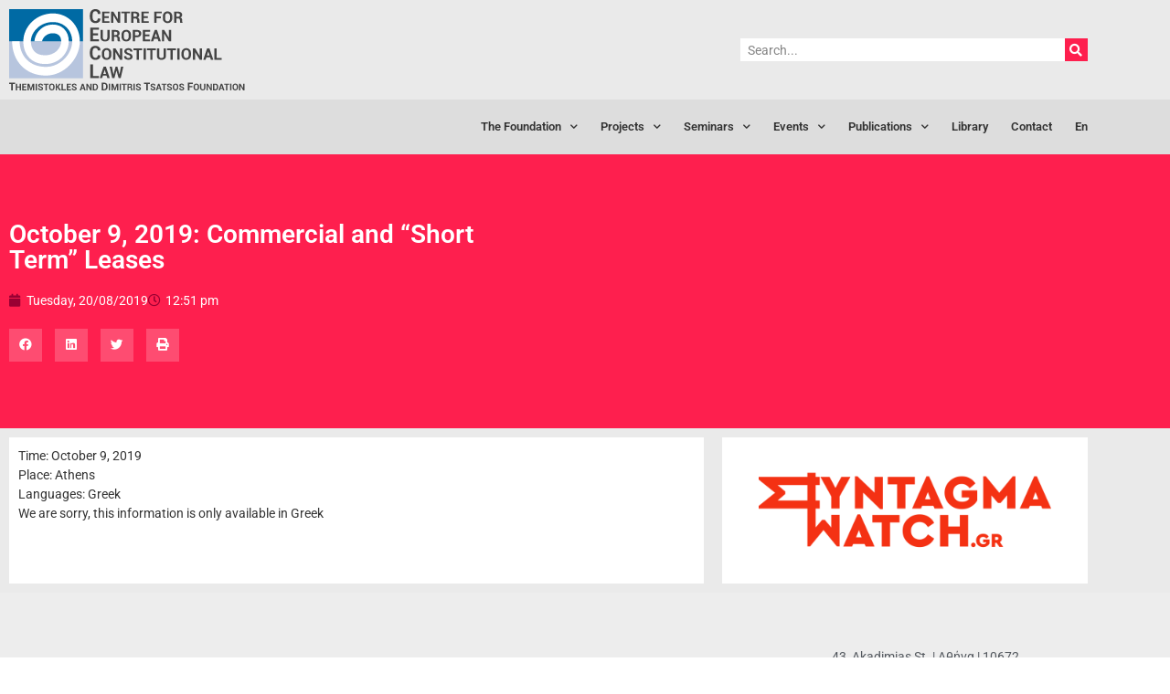

--- FILE ---
content_type: text/html; charset=UTF-8
request_url: https://www.cecl.gr/en/category-seminars/2019/08/20/october-9-2019-commercial-and-short-term-leases/
body_size: 13699
content:
<!doctype html>
<html lang="en-US">
<head>
	<meta charset="UTF-8">
		<meta name="viewport" content="width=device-width, initial-scale=1">
	<link rel="profile" href="https://gmpg.org/xfn/11">
	<meta name='robots' content='index, follow, max-image-preview:large, max-snippet:-1, max-video-preview:-1' />
	<style>img:is([sizes="auto" i], [sizes^="auto," i]) { contain-intrinsic-size: 3000px 1500px }</style>
	<link rel="alternate" hreflang="en" href="https://www.cecl.gr/en/category-seminars/2019/08/20/october-9-2019-commercial-and-short-term-leases/" />

	<!-- This site is optimized with the Yoast SEO plugin v26.6 - https://yoast.com/wordpress/plugins/seo/ -->
	<title>October 9, 2019: Commercial and &quot;Short Term&quot; Leases | CECL</title>
	<link rel="canonical" href="https://www.cecl.gr/en/category-seminars/2019/08/20/october-9-2019-commercial-and-short-term-leases/" />
	<meta property="og:locale" content="en_US" />
	<meta property="og:type" content="article" />
	<meta property="og:title" content="October 9, 2019: Commercial and &quot;Short Term&quot; Leases | CECL" />
	<meta property="og:description" content="Time: October 9, 2019 Place: Athens Languages: Greek We are sorry, this information is only available in Greek" />
	<meta property="og:url" content="https://www.cecl.gr/en/category-seminars/2019/08/20/october-9-2019-commercial-and-short-term-leases/" />
	<meta property="og:site_name" content="CECL" />
	<meta property="article:published_time" content="2019-08-20T09:51:00+00:00" />
	<meta property="article:modified_time" content="2020-03-23T11:47:07+00:00" />
	<meta name="author" content="cecl1" />
	<meta name="twitter:card" content="summary_large_image" />
	<meta name="twitter:label1" content="Written by" />
	<meta name="twitter:data1" content="cecl1" />
	<script type="application/ld+json" class="yoast-schema-graph">{"@context":"https://schema.org","@graph":[{"@type":"Article","@id":"https://www.cecl.gr/en/category-seminars/2019/08/20/october-9-2019-commercial-and-short-term-leases/#article","isPartOf":{"@id":"https://www.cecl.gr/en/category-seminars/2019/08/20/october-9-2019-commercial-and-short-term-leases/"},"author":{"name":"cecl1","@id":"https://www.cecl.gr/#/schema/person/f6e8ca3e8c738c8f3b598ff02fdbf28f"},"headline":"October 9, 2019: Commercial and &#8220;Short Term&#8221; Leases","datePublished":"2019-08-20T09:51:00+00:00","dateModified":"2020-03-23T11:47:07+00:00","mainEntityOfPage":{"@id":"https://www.cecl.gr/en/category-seminars/2019/08/20/october-9-2019-commercial-and-short-term-leases/"},"wordCount":22,"publisher":{"@id":"https://www.cecl.gr/#organization"},"articleSection":["Seminars"],"inLanguage":"en-US"},{"@type":"WebPage","@id":"https://www.cecl.gr/en/category-seminars/2019/08/20/october-9-2019-commercial-and-short-term-leases/","url":"https://www.cecl.gr/en/category-seminars/2019/08/20/october-9-2019-commercial-and-short-term-leases/","name":"October 9, 2019: Commercial and \"Short Term\" Leases | CECL","isPartOf":{"@id":"https://www.cecl.gr/#website"},"datePublished":"2019-08-20T09:51:00+00:00","dateModified":"2020-03-23T11:47:07+00:00","breadcrumb":{"@id":"https://www.cecl.gr/en/category-seminars/2019/08/20/october-9-2019-commercial-and-short-term-leases/#breadcrumb"},"inLanguage":"en-US","potentialAction":[{"@type":"ReadAction","target":["https://www.cecl.gr/en/category-seminars/2019/08/20/october-9-2019-commercial-and-short-term-leases/"]}]},{"@type":"BreadcrumbList","@id":"https://www.cecl.gr/en/category-seminars/2019/08/20/october-9-2019-commercial-and-short-term-leases/#breadcrumb","itemListElement":[{"@type":"ListItem","position":1,"name":"Home","item":"https://www.cecl.gr/en/"},{"@type":"ListItem","position":2,"name":"October 9, 2019: Commercial and &#8220;Short Term&#8221; Leases"}]},{"@type":"WebSite","@id":"https://www.cecl.gr/#website","url":"https://www.cecl.gr/","name":"CECL","description":"Centre for European Constitutional Law","publisher":{"@id":"https://www.cecl.gr/#organization"},"potentialAction":[{"@type":"SearchAction","target":{"@type":"EntryPoint","urlTemplate":"https://www.cecl.gr/?s={search_term_string}"},"query-input":{"@type":"PropertyValueSpecification","valueRequired":true,"valueName":"search_term_string"}}],"inLanguage":"en-US"},{"@type":"Organization","@id":"https://www.cecl.gr/#organization","name":"CECL","url":"https://www.cecl.gr/","logo":{"@type":"ImageObject","inLanguage":"en-US","@id":"https://www.cecl.gr/#/schema/logo/image/","url":"https://www.cecl.gr/wp-content/uploads/2019/10/cecl-logo-gr-2.svg","contentUrl":"https://www.cecl.gr/wp-content/uploads/2019/10/cecl-logo-gr-2.svg","caption":"CECL"},"image":{"@id":"https://www.cecl.gr/#/schema/logo/image/"},"sameAs":["https://www.youtube.com/user/TsatsosFoundation"]},{"@type":"Person","@id":"https://www.cecl.gr/#/schema/person/f6e8ca3e8c738c8f3b598ff02fdbf28f","name":"cecl1","image":{"@type":"ImageObject","inLanguage":"en-US","@id":"https://www.cecl.gr/#/schema/person/image/","url":"https://secure.gravatar.com/avatar/eeafcf28de3ee77a97081393931a884a0831f158db385a7fbd87f33da33a1140?s=96&d=mm&r=g","contentUrl":"https://secure.gravatar.com/avatar/eeafcf28de3ee77a97081393931a884a0831f158db385a7fbd87f33da33a1140?s=96&d=mm&r=g","caption":"cecl1"},"url":"https://www.cecl.gr/en/author/cecl1/"}]}</script>
	<!-- / Yoast SEO plugin. -->


<link rel='dns-prefetch' href='//www.google.com' />
<link rel="alternate" type="application/rss+xml" title="CECL &raquo; Feed" href="https://www.cecl.gr/en/feed/" />
<link rel="alternate" type="application/rss+xml" title="CECL &raquo; Comments Feed" href="https://www.cecl.gr/en/comments/feed/" />
<script>
window._wpemojiSettings = {"baseUrl":"https:\/\/s.w.org\/images\/core\/emoji\/16.0.1\/72x72\/","ext":".png","svgUrl":"https:\/\/s.w.org\/images\/core\/emoji\/16.0.1\/svg\/","svgExt":".svg","source":{"concatemoji":"https:\/\/www.cecl.gr\/wp-includes\/js\/wp-emoji-release.min.js?ver=6.8.3"}};
/*! This file is auto-generated */
!function(s,n){var o,i,e;function c(e){try{var t={supportTests:e,timestamp:(new Date).valueOf()};sessionStorage.setItem(o,JSON.stringify(t))}catch(e){}}function p(e,t,n){e.clearRect(0,0,e.canvas.width,e.canvas.height),e.fillText(t,0,0);var t=new Uint32Array(e.getImageData(0,0,e.canvas.width,e.canvas.height).data),a=(e.clearRect(0,0,e.canvas.width,e.canvas.height),e.fillText(n,0,0),new Uint32Array(e.getImageData(0,0,e.canvas.width,e.canvas.height).data));return t.every(function(e,t){return e===a[t]})}function u(e,t){e.clearRect(0,0,e.canvas.width,e.canvas.height),e.fillText(t,0,0);for(var n=e.getImageData(16,16,1,1),a=0;a<n.data.length;a++)if(0!==n.data[a])return!1;return!0}function f(e,t,n,a){switch(t){case"flag":return n(e,"\ud83c\udff3\ufe0f\u200d\u26a7\ufe0f","\ud83c\udff3\ufe0f\u200b\u26a7\ufe0f")?!1:!n(e,"\ud83c\udde8\ud83c\uddf6","\ud83c\udde8\u200b\ud83c\uddf6")&&!n(e,"\ud83c\udff4\udb40\udc67\udb40\udc62\udb40\udc65\udb40\udc6e\udb40\udc67\udb40\udc7f","\ud83c\udff4\u200b\udb40\udc67\u200b\udb40\udc62\u200b\udb40\udc65\u200b\udb40\udc6e\u200b\udb40\udc67\u200b\udb40\udc7f");case"emoji":return!a(e,"\ud83e\udedf")}return!1}function g(e,t,n,a){var r="undefined"!=typeof WorkerGlobalScope&&self instanceof WorkerGlobalScope?new OffscreenCanvas(300,150):s.createElement("canvas"),o=r.getContext("2d",{willReadFrequently:!0}),i=(o.textBaseline="top",o.font="600 32px Arial",{});return e.forEach(function(e){i[e]=t(o,e,n,a)}),i}function t(e){var t=s.createElement("script");t.src=e,t.defer=!0,s.head.appendChild(t)}"undefined"!=typeof Promise&&(o="wpEmojiSettingsSupports",i=["flag","emoji"],n.supports={everything:!0,everythingExceptFlag:!0},e=new Promise(function(e){s.addEventListener("DOMContentLoaded",e,{once:!0})}),new Promise(function(t){var n=function(){try{var e=JSON.parse(sessionStorage.getItem(o));if("object"==typeof e&&"number"==typeof e.timestamp&&(new Date).valueOf()<e.timestamp+604800&&"object"==typeof e.supportTests)return e.supportTests}catch(e){}return null}();if(!n){if("undefined"!=typeof Worker&&"undefined"!=typeof OffscreenCanvas&&"undefined"!=typeof URL&&URL.createObjectURL&&"undefined"!=typeof Blob)try{var e="postMessage("+g.toString()+"("+[JSON.stringify(i),f.toString(),p.toString(),u.toString()].join(",")+"));",a=new Blob([e],{type:"text/javascript"}),r=new Worker(URL.createObjectURL(a),{name:"wpTestEmojiSupports"});return void(r.onmessage=function(e){c(n=e.data),r.terminate(),t(n)})}catch(e){}c(n=g(i,f,p,u))}t(n)}).then(function(e){for(var t in e)n.supports[t]=e[t],n.supports.everything=n.supports.everything&&n.supports[t],"flag"!==t&&(n.supports.everythingExceptFlag=n.supports.everythingExceptFlag&&n.supports[t]);n.supports.everythingExceptFlag=n.supports.everythingExceptFlag&&!n.supports.flag,n.DOMReady=!1,n.readyCallback=function(){n.DOMReady=!0}}).then(function(){return e}).then(function(){var e;n.supports.everything||(n.readyCallback(),(e=n.source||{}).concatemoji?t(e.concatemoji):e.wpemoji&&e.twemoji&&(t(e.twemoji),t(e.wpemoji)))}))}((window,document),window._wpemojiSettings);
</script>
<style id='wp-emoji-styles-inline-css'>

	img.wp-smiley, img.emoji {
		display: inline !important;
		border: none !important;
		box-shadow: none !important;
		height: 1em !important;
		width: 1em !important;
		margin: 0 0.07em !important;
		vertical-align: -0.1em !important;
		background: none !important;
		padding: 0 !important;
	}
</style>
<link rel='stylesheet' id='wp-block-library-css' href='https://www.cecl.gr/wp-includes/css/dist/block-library/style.min.css?ver=6.8.3' media='all' />
<style id='classic-theme-styles-inline-css'>
/*! This file is auto-generated */
.wp-block-button__link{color:#fff;background-color:#32373c;border-radius:9999px;box-shadow:none;text-decoration:none;padding:calc(.667em + 2px) calc(1.333em + 2px);font-size:1.125em}.wp-block-file__button{background:#32373c;color:#fff;text-decoration:none}
</style>
<style id='global-styles-inline-css'>
:root{--wp--preset--aspect-ratio--square: 1;--wp--preset--aspect-ratio--4-3: 4/3;--wp--preset--aspect-ratio--3-4: 3/4;--wp--preset--aspect-ratio--3-2: 3/2;--wp--preset--aspect-ratio--2-3: 2/3;--wp--preset--aspect-ratio--16-9: 16/9;--wp--preset--aspect-ratio--9-16: 9/16;--wp--preset--color--black: #000000;--wp--preset--color--cyan-bluish-gray: #abb8c3;--wp--preset--color--white: #ffffff;--wp--preset--color--pale-pink: #f78da7;--wp--preset--color--vivid-red: #cf2e2e;--wp--preset--color--luminous-vivid-orange: #ff6900;--wp--preset--color--luminous-vivid-amber: #fcb900;--wp--preset--color--light-green-cyan: #7bdcb5;--wp--preset--color--vivid-green-cyan: #00d084;--wp--preset--color--pale-cyan-blue: #8ed1fc;--wp--preset--color--vivid-cyan-blue: #0693e3;--wp--preset--color--vivid-purple: #9b51e0;--wp--preset--gradient--vivid-cyan-blue-to-vivid-purple: linear-gradient(135deg,rgba(6,147,227,1) 0%,rgb(155,81,224) 100%);--wp--preset--gradient--light-green-cyan-to-vivid-green-cyan: linear-gradient(135deg,rgb(122,220,180) 0%,rgb(0,208,130) 100%);--wp--preset--gradient--luminous-vivid-amber-to-luminous-vivid-orange: linear-gradient(135deg,rgba(252,185,0,1) 0%,rgba(255,105,0,1) 100%);--wp--preset--gradient--luminous-vivid-orange-to-vivid-red: linear-gradient(135deg,rgba(255,105,0,1) 0%,rgb(207,46,46) 100%);--wp--preset--gradient--very-light-gray-to-cyan-bluish-gray: linear-gradient(135deg,rgb(238,238,238) 0%,rgb(169,184,195) 100%);--wp--preset--gradient--cool-to-warm-spectrum: linear-gradient(135deg,rgb(74,234,220) 0%,rgb(151,120,209) 20%,rgb(207,42,186) 40%,rgb(238,44,130) 60%,rgb(251,105,98) 80%,rgb(254,248,76) 100%);--wp--preset--gradient--blush-light-purple: linear-gradient(135deg,rgb(255,206,236) 0%,rgb(152,150,240) 100%);--wp--preset--gradient--blush-bordeaux: linear-gradient(135deg,rgb(254,205,165) 0%,rgb(254,45,45) 50%,rgb(107,0,62) 100%);--wp--preset--gradient--luminous-dusk: linear-gradient(135deg,rgb(255,203,112) 0%,rgb(199,81,192) 50%,rgb(65,88,208) 100%);--wp--preset--gradient--pale-ocean: linear-gradient(135deg,rgb(255,245,203) 0%,rgb(182,227,212) 50%,rgb(51,167,181) 100%);--wp--preset--gradient--electric-grass: linear-gradient(135deg,rgb(202,248,128) 0%,rgb(113,206,126) 100%);--wp--preset--gradient--midnight: linear-gradient(135deg,rgb(2,3,129) 0%,rgb(40,116,252) 100%);--wp--preset--font-size--small: 13px;--wp--preset--font-size--medium: 20px;--wp--preset--font-size--large: 36px;--wp--preset--font-size--x-large: 42px;--wp--preset--spacing--20: 0.44rem;--wp--preset--spacing--30: 0.67rem;--wp--preset--spacing--40: 1rem;--wp--preset--spacing--50: 1.5rem;--wp--preset--spacing--60: 2.25rem;--wp--preset--spacing--70: 3.38rem;--wp--preset--spacing--80: 5.06rem;--wp--preset--shadow--natural: 6px 6px 9px rgba(0, 0, 0, 0.2);--wp--preset--shadow--deep: 12px 12px 50px rgba(0, 0, 0, 0.4);--wp--preset--shadow--sharp: 6px 6px 0px rgba(0, 0, 0, 0.2);--wp--preset--shadow--outlined: 6px 6px 0px -3px rgba(255, 255, 255, 1), 6px 6px rgba(0, 0, 0, 1);--wp--preset--shadow--crisp: 6px 6px 0px rgba(0, 0, 0, 1);}:where(.is-layout-flex){gap: 0.5em;}:where(.is-layout-grid){gap: 0.5em;}body .is-layout-flex{display: flex;}.is-layout-flex{flex-wrap: wrap;align-items: center;}.is-layout-flex > :is(*, div){margin: 0;}body .is-layout-grid{display: grid;}.is-layout-grid > :is(*, div){margin: 0;}:where(.wp-block-columns.is-layout-flex){gap: 2em;}:where(.wp-block-columns.is-layout-grid){gap: 2em;}:where(.wp-block-post-template.is-layout-flex){gap: 1.25em;}:where(.wp-block-post-template.is-layout-grid){gap: 1.25em;}.has-black-color{color: var(--wp--preset--color--black) !important;}.has-cyan-bluish-gray-color{color: var(--wp--preset--color--cyan-bluish-gray) !important;}.has-white-color{color: var(--wp--preset--color--white) !important;}.has-pale-pink-color{color: var(--wp--preset--color--pale-pink) !important;}.has-vivid-red-color{color: var(--wp--preset--color--vivid-red) !important;}.has-luminous-vivid-orange-color{color: var(--wp--preset--color--luminous-vivid-orange) !important;}.has-luminous-vivid-amber-color{color: var(--wp--preset--color--luminous-vivid-amber) !important;}.has-light-green-cyan-color{color: var(--wp--preset--color--light-green-cyan) !important;}.has-vivid-green-cyan-color{color: var(--wp--preset--color--vivid-green-cyan) !important;}.has-pale-cyan-blue-color{color: var(--wp--preset--color--pale-cyan-blue) !important;}.has-vivid-cyan-blue-color{color: var(--wp--preset--color--vivid-cyan-blue) !important;}.has-vivid-purple-color{color: var(--wp--preset--color--vivid-purple) !important;}.has-black-background-color{background-color: var(--wp--preset--color--black) !important;}.has-cyan-bluish-gray-background-color{background-color: var(--wp--preset--color--cyan-bluish-gray) !important;}.has-white-background-color{background-color: var(--wp--preset--color--white) !important;}.has-pale-pink-background-color{background-color: var(--wp--preset--color--pale-pink) !important;}.has-vivid-red-background-color{background-color: var(--wp--preset--color--vivid-red) !important;}.has-luminous-vivid-orange-background-color{background-color: var(--wp--preset--color--luminous-vivid-orange) !important;}.has-luminous-vivid-amber-background-color{background-color: var(--wp--preset--color--luminous-vivid-amber) !important;}.has-light-green-cyan-background-color{background-color: var(--wp--preset--color--light-green-cyan) !important;}.has-vivid-green-cyan-background-color{background-color: var(--wp--preset--color--vivid-green-cyan) !important;}.has-pale-cyan-blue-background-color{background-color: var(--wp--preset--color--pale-cyan-blue) !important;}.has-vivid-cyan-blue-background-color{background-color: var(--wp--preset--color--vivid-cyan-blue) !important;}.has-vivid-purple-background-color{background-color: var(--wp--preset--color--vivid-purple) !important;}.has-black-border-color{border-color: var(--wp--preset--color--black) !important;}.has-cyan-bluish-gray-border-color{border-color: var(--wp--preset--color--cyan-bluish-gray) !important;}.has-white-border-color{border-color: var(--wp--preset--color--white) !important;}.has-pale-pink-border-color{border-color: var(--wp--preset--color--pale-pink) !important;}.has-vivid-red-border-color{border-color: var(--wp--preset--color--vivid-red) !important;}.has-luminous-vivid-orange-border-color{border-color: var(--wp--preset--color--luminous-vivid-orange) !important;}.has-luminous-vivid-amber-border-color{border-color: var(--wp--preset--color--luminous-vivid-amber) !important;}.has-light-green-cyan-border-color{border-color: var(--wp--preset--color--light-green-cyan) !important;}.has-vivid-green-cyan-border-color{border-color: var(--wp--preset--color--vivid-green-cyan) !important;}.has-pale-cyan-blue-border-color{border-color: var(--wp--preset--color--pale-cyan-blue) !important;}.has-vivid-cyan-blue-border-color{border-color: var(--wp--preset--color--vivid-cyan-blue) !important;}.has-vivid-purple-border-color{border-color: var(--wp--preset--color--vivid-purple) !important;}.has-vivid-cyan-blue-to-vivid-purple-gradient-background{background: var(--wp--preset--gradient--vivid-cyan-blue-to-vivid-purple) !important;}.has-light-green-cyan-to-vivid-green-cyan-gradient-background{background: var(--wp--preset--gradient--light-green-cyan-to-vivid-green-cyan) !important;}.has-luminous-vivid-amber-to-luminous-vivid-orange-gradient-background{background: var(--wp--preset--gradient--luminous-vivid-amber-to-luminous-vivid-orange) !important;}.has-luminous-vivid-orange-to-vivid-red-gradient-background{background: var(--wp--preset--gradient--luminous-vivid-orange-to-vivid-red) !important;}.has-very-light-gray-to-cyan-bluish-gray-gradient-background{background: var(--wp--preset--gradient--very-light-gray-to-cyan-bluish-gray) !important;}.has-cool-to-warm-spectrum-gradient-background{background: var(--wp--preset--gradient--cool-to-warm-spectrum) !important;}.has-blush-light-purple-gradient-background{background: var(--wp--preset--gradient--blush-light-purple) !important;}.has-blush-bordeaux-gradient-background{background: var(--wp--preset--gradient--blush-bordeaux) !important;}.has-luminous-dusk-gradient-background{background: var(--wp--preset--gradient--luminous-dusk) !important;}.has-pale-ocean-gradient-background{background: var(--wp--preset--gradient--pale-ocean) !important;}.has-electric-grass-gradient-background{background: var(--wp--preset--gradient--electric-grass) !important;}.has-midnight-gradient-background{background: var(--wp--preset--gradient--midnight) !important;}.has-small-font-size{font-size: var(--wp--preset--font-size--small) !important;}.has-medium-font-size{font-size: var(--wp--preset--font-size--medium) !important;}.has-large-font-size{font-size: var(--wp--preset--font-size--large) !important;}.has-x-large-font-size{font-size: var(--wp--preset--font-size--x-large) !important;}
:where(.wp-block-post-template.is-layout-flex){gap: 1.25em;}:where(.wp-block-post-template.is-layout-grid){gap: 1.25em;}
:where(.wp-block-columns.is-layout-flex){gap: 2em;}:where(.wp-block-columns.is-layout-grid){gap: 2em;}
:root :where(.wp-block-pullquote){font-size: 1.5em;line-height: 1.6;}
</style>
<link rel='stylesheet' id='wpml-legacy-horizontal-list-0-css' href='https://www.cecl.gr/wp-content/plugins/sitepress-multilingual-cms/templates/language-switchers/legacy-list-horizontal/style.min.css?ver=1' media='all' />
<link rel='stylesheet' id='wpml-menu-item-0-css' href='https://www.cecl.gr/wp-content/plugins/sitepress-multilingual-cms/templates/language-switchers/menu-item/style.min.css?ver=1' media='all' />
<link rel='stylesheet' id='hello-elementor-theme-style-css' href='https://www.cecl.gr/wp-content/themes/cecl/theme.min.css?ver=2.6.1' media='all' />
<link rel='stylesheet' id='hello-elementor-child-style-css' href='https://www.cecl.gr/wp-content/themes/cecl-child/style.css?ver=1.0.0' media='all' />
<link rel='stylesheet' id='hello-elementor-css' href='https://www.cecl.gr/wp-content/themes/cecl/style.min.css?ver=2.6.1' media='all' />
<link rel='stylesheet' id='elementor-frontend-css' href='https://www.cecl.gr/wp-content/plugins/elementor/assets/css/frontend.min.css?ver=3.34.0' media='all' />
<link rel='stylesheet' id='widget-image-css' href='https://www.cecl.gr/wp-content/plugins/elementor/assets/css/widget-image.min.css?ver=3.34.0' media='all' />
<link rel='stylesheet' id='widget-search-form-css' href='https://www.cecl.gr/wp-content/plugins/elementor-pro/assets/css/widget-search-form.min.css?ver=3.32.3' media='all' />
<link rel='stylesheet' id='elementor-icons-shared-0-css' href='https://www.cecl.gr/wp-content/plugins/elementor/assets/lib/font-awesome/css/fontawesome.min.css?ver=5.15.3' media='all' />
<link rel='stylesheet' id='elementor-icons-fa-solid-css' href='https://www.cecl.gr/wp-content/plugins/elementor/assets/lib/font-awesome/css/solid.min.css?ver=5.15.3' media='all' />
<link rel='stylesheet' id='widget-nav-menu-css' href='https://www.cecl.gr/wp-content/plugins/elementor-pro/assets/css/widget-nav-menu.min.css?ver=3.32.3' media='all' />
<link rel='stylesheet' id='e-sticky-css' href='https://www.cecl.gr/wp-content/plugins/elementor-pro/assets/css/modules/sticky.min.css?ver=3.32.3' media='all' />
<link rel='stylesheet' id='widget-heading-css' href='https://www.cecl.gr/wp-content/plugins/elementor/assets/css/widget-heading.min.css?ver=3.34.0' media='all' />
<link rel='stylesheet' id='widget-post-info-css' href='https://www.cecl.gr/wp-content/plugins/elementor-pro/assets/css/widget-post-info.min.css?ver=3.32.3' media='all' />
<link rel='stylesheet' id='widget-icon-list-css' href='https://www.cecl.gr/wp-content/plugins/elementor/assets/css/widget-icon-list.min.css?ver=3.34.0' media='all' />
<link rel='stylesheet' id='elementor-icons-fa-regular-css' href='https://www.cecl.gr/wp-content/plugins/elementor/assets/lib/font-awesome/css/regular.min.css?ver=5.15.3' media='all' />
<link rel='stylesheet' id='widget-share-buttons-css' href='https://www.cecl.gr/wp-content/plugins/elementor-pro/assets/css/widget-share-buttons.min.css?ver=3.32.3' media='all' />
<link rel='stylesheet' id='e-apple-webkit-css' href='https://www.cecl.gr/wp-content/plugins/elementor/assets/css/conditionals/apple-webkit.min.css?ver=3.34.0' media='all' />
<link rel='stylesheet' id='elementor-icons-fa-brands-css' href='https://www.cecl.gr/wp-content/plugins/elementor/assets/lib/font-awesome/css/brands.min.css?ver=5.15.3' media='all' />
<link rel='stylesheet' id='widget-posts-css' href='https://www.cecl.gr/wp-content/plugins/elementor-pro/assets/css/widget-posts.min.css?ver=3.32.3' media='all' />
<link rel='stylesheet' id='elementor-icons-css' href='https://www.cecl.gr/wp-content/plugins/elementor/assets/lib/eicons/css/elementor-icons.min.css?ver=5.45.0' media='all' />
<link rel='stylesheet' id='elementor-post-12613-css' href='https://www.cecl.gr/wp-content/uploads/elementor/css/post-12613.css?ver=1766564379' media='all' />
<link rel='stylesheet' id='font-awesome-5-all-css' href='https://www.cecl.gr/wp-content/plugins/elementor/assets/lib/font-awesome/css/all.min.css?ver=3.34.0' media='all' />
<link rel='stylesheet' id='font-awesome-4-shim-css' href='https://www.cecl.gr/wp-content/plugins/elementor/assets/lib/font-awesome/css/v4-shims.min.css?ver=3.34.0' media='all' />
<link rel='stylesheet' id='elementor-post-5563-css' href='https://www.cecl.gr/wp-content/uploads/elementor/css/post-5563.css?ver=1766564446' media='all' />
<link rel='stylesheet' id='elementor-post-5961-css' href='https://www.cecl.gr/wp-content/uploads/elementor/css/post-5961.css?ver=1766564446' media='all' />
<link rel='stylesheet' id='elementor-post-5041-css' href='https://www.cecl.gr/wp-content/uploads/elementor/css/post-5041.css?ver=1766564449' media='all' />
<link rel='stylesheet' id='elementor-gf-local-roboto-css' href='https://www.cecl.gr/wp-content/uploads/elementor/google-fonts/css/roboto.css?ver=1743090762' media='all' />
<link rel='stylesheet' id='elementor-gf-local-robotoslab-css' href='https://www.cecl.gr/wp-content/uploads/elementor/google-fonts/css/robotoslab.css?ver=1743090765' media='all' />
<!--n2css--><!--n2js--><script src="https://www.cecl.gr/wp-includes/js/jquery/jquery.min.js?ver=3.7.1" id="jquery-core-js"></script>
<script src="https://www.cecl.gr/wp-includes/js/jquery/jquery-migrate.min.js?ver=3.4.1" id="jquery-migrate-js"></script>
<script src="https://www.cecl.gr/wp-content/plugins/elementor/assets/lib/font-awesome/js/v4-shims.min.js?ver=3.34.0" id="font-awesome-4-shim-js"></script>
<link rel="https://api.w.org/" href="https://www.cecl.gr/en/wp-json/" /><link rel="alternate" title="JSON" type="application/json" href="https://www.cecl.gr/en/wp-json/wp/v2/posts/7282" /><link rel="EditURI" type="application/rsd+xml" title="RSD" href="https://www.cecl.gr/xmlrpc.php?rsd" />
<meta name="generator" content="WordPress 6.8.3" />
<link rel='shortlink' href='https://www.cecl.gr/en/?p=7282' />
<link rel="alternate" title="oEmbed (JSON)" type="application/json+oembed" href="https://www.cecl.gr/en/wp-json/oembed/1.0/embed?url=https%3A%2F%2Fwww.cecl.gr%2Fen%2Fcategory-seminars%2F2019%2F08%2F20%2Foctober-9-2019-commercial-and-short-term-leases%2F" />
<link rel="alternate" title="oEmbed (XML)" type="text/xml+oembed" href="https://www.cecl.gr/en/wp-json/oembed/1.0/embed?url=https%3A%2F%2Fwww.cecl.gr%2Fen%2Fcategory-seminars%2F2019%2F08%2F20%2Foctober-9-2019-commercial-and-short-term-leases%2F&#038;format=xml" />
<meta name="generator" content="WPML ver:4.8.6 stt:1,13;" />
<meta name="generator" content="Elementor 3.34.0; features: additional_custom_breakpoints; settings: css_print_method-external, google_font-enabled, font_display-auto">
<!-- CookieYes Consent Banner (loads first) -->
<script id="cookieyes" type="text/javascript"
        src="https://cdn-cookieyes.com/client_data/7aa2f9a2b7bbeb4496325e67/script.js"
        async></script>

<!-- Google tag (gtag.js) -->
<script async src="https://www.googletagmanager.com/gtag/js?id=G-7B6LZSF3QR"></script>
<script>
  window.dataLayer = window.dataLayer || [];
  function gtag(){dataLayer.push(arguments);}
  gtag('js', new Date());

  gtag('consent', 'default', {
    'ad_storage': 'granted',
    'ad_personalization': 'granted',
    'analytics_storage': 'granted',
    'ad_user_data': 'granted',
    'functionality_storage': 'granted',
    'personalization_storage': 'granted',
    'security_storage': 'granted'
  });

  // GA4 + Google Ads configs
  gtag('config', 'G-7B6LZSF3QR');
  gtag('config', 'AW-11090387622');
</script>

			<style>
				.e-con.e-parent:nth-of-type(n+4):not(.e-lazyloaded):not(.e-no-lazyload),
				.e-con.e-parent:nth-of-type(n+4):not(.e-lazyloaded):not(.e-no-lazyload) * {
					background-image: none !important;
				}
				@media screen and (max-height: 1024px) {
					.e-con.e-parent:nth-of-type(n+3):not(.e-lazyloaded):not(.e-no-lazyload),
					.e-con.e-parent:nth-of-type(n+3):not(.e-lazyloaded):not(.e-no-lazyload) * {
						background-image: none !important;
					}
				}
				@media screen and (max-height: 640px) {
					.e-con.e-parent:nth-of-type(n+2):not(.e-lazyloaded):not(.e-no-lazyload),
					.e-con.e-parent:nth-of-type(n+2):not(.e-lazyloaded):not(.e-no-lazyload) * {
						background-image: none !important;
					}
				}
			</style>
			<link rel="icon" href="https://www.cecl.gr/wp-content/uploads/2022/09/cropped-favicon-32x32.png" sizes="32x32" />
<link rel="icon" href="https://www.cecl.gr/wp-content/uploads/2022/09/cropped-favicon-192x192.png" sizes="192x192" />
<link rel="apple-touch-icon" href="https://www.cecl.gr/wp-content/uploads/2022/09/cropped-favicon-180x180.png" />
<meta name="msapplication-TileImage" content="https://www.cecl.gr/wp-content/uploads/2022/09/cropped-favicon-270x270.png" />
		<style id="wp-custom-css">
			a {
	-o-transition: all 300ms ease-in-out;
	-ms-transition: all 300ms ease-in-out;
	-webkit-transition: all 300ms ease-in-out;
	-moz-transition: all 300ms ease-in-out;
	transition: all 300ms ease-in-out;
}
ul {
	margin: 1em 0 1em 0;
	padding-left: 1em;
  list-style-type: square;
}
ol {
	margin: 1em 0 1em 0;
	padding-left: 1em;
}
p:last-child {
  margin-bottom:0;
}
textarea:focus, input:focus{
    outline: none;
}



/* Headers Margins */
h2, h3, h4, h5, h6 {
	margin: 1em 0 0.5em 0;
}

/* Home Promo Buttons */
#homePromoBtns .elementor-button-text {
	color: #333;
}
#homePromoBtns .elementor-button-text:hover {
	color: #fff;
}

.elementor-text-editor p:last-child{ margin-bottom:0px;}

/* Archive pagination */
a.page-numbers {
  margin-top: 20px;
	display: inline-block;
  padding: 10px 15px;
	background-color: #fff;
	color: #666;
}
a.page-numbers:hover {
	background-color: #ccc;
	color: #fff;
}
.page-numbers.dots {
  margin-top: 20px;
	display: inline-block;
  padding: 10px 15px;
}
.page-numbers.current {
  margin-top: 20px;
	display: inline-block;
  padding: 10px 15px;
	background-color: #ccc;
	color: #fff;
}
.page-numbers.prev {
  margin-top: 20px;
	display: inline-block;
  padding: 10px 15px;
	background-color: #fff;
}

/* Post tags */
.posTags a {
	display: inline-block;
  padding: 5px 10px;
	margin: 5px 1px 0 0;
	background-color: #fff;
	color: #903!important;
	border: solid 1px #fe1f4e;
	font-size: 0.8em;
	font-weight: bold;
}
.posTags a:hover {
	background-color: #fe1f4e;
	color: #fff!important;
}

/* Print */
@media print {
	header, footer {
		display: none;
	}
}
@media print {
  a[href]:after {
    content: none !important;
  }
}		</style>
		</head>
<body class="wp-singular post-template-default single single-post postid-7282 single-format-standard wp-custom-logo wp-theme-cecl wp-child-theme-cecl-child elementor-default elementor-kit-12613 elementor-page-5041">


<a class="skip-link screen-reader-text" href="#content">
	Skip to content</a>

		<header data-elementor-type="header" data-elementor-id="5563" class="elementor elementor-5563 elementor-5101 elementor-location-header" data-elementor-post-type="elementor_library">
					<header class="elementor-section elementor-top-section elementor-element elementor-element-4c0216f elementor-section-full_width elementor-section-height-default elementor-section-height-default" data-id="4c0216f" data-element_type="section" data-settings="{&quot;sticky&quot;:&quot;top&quot;,&quot;sticky_on&quot;:[&quot;desktop&quot;,&quot;tablet&quot;,&quot;mobile&quot;],&quot;sticky_offset&quot;:0,&quot;sticky_effects_offset&quot;:0,&quot;sticky_anchor_link_offset&quot;:0}">
						<div class="elementor-container elementor-column-gap-default">
					<div class="elementor-column elementor-col-100 elementor-top-column elementor-element elementor-element-eb6d298" data-id="eb6d298" data-element_type="column">
			<div class="elementor-widget-wrap elementor-element-populated">
						<section class="elementor-section elementor-inner-section elementor-element elementor-element-91b8e98 elementor-section-boxed elementor-section-height-default elementor-section-height-default" data-id="91b8e98" data-element_type="section" data-settings="{&quot;background_background&quot;:&quot;classic&quot;}">
						<div class="elementor-container elementor-column-gap-default">
					<div class="elementor-column elementor-col-66 elementor-inner-column elementor-element elementor-element-11b26e13" data-id="11b26e13" data-element_type="column">
			<div class="elementor-widget-wrap elementor-element-populated">
						<div class="elementor-element elementor-element-67b2b27 elementor-widget elementor-widget-image" data-id="67b2b27" data-element_type="widget" data-widget_type="image.default">
				<div class="elementor-widget-container">
																<a href="https://www.cecl.gr/en/">
							<img src="https://www.cecl.gr/wp-content/uploads/2019/10/cecl-logo-en-1.svg" class="attachment-full size-full wp-image-5732" alt="" />								</a>
															</div>
				</div>
					</div>
		</div>
				<div class="elementor-column elementor-col-33 elementor-inner-column elementor-element elementor-element-733a5116" data-id="733a5116" data-element_type="column">
			<div class="elementor-widget-wrap elementor-element-populated">
						<div class="elementor-element elementor-element-62f676d elementor-search-form--skin-classic elementor-search-form--button-type-icon elementor-search-form--icon-search elementor-widget elementor-widget-search-form" data-id="62f676d" data-element_type="widget" data-settings="{&quot;skin&quot;:&quot;classic&quot;}" data-widget_type="search-form.default">
				<div class="elementor-widget-container">
							<search role="search">
			<form class="elementor-search-form" action="https://www.cecl.gr/en/" method="get">
												<div class="elementor-search-form__container">
					<label class="elementor-screen-only" for="elementor-search-form-62f676d">Search</label>

					
					<input id="elementor-search-form-62f676d" placeholder="Search..." class="elementor-search-form__input" type="search" name="s" value="">
					<input type='hidden' name='lang' value='en' />
											<button class="elementor-search-form__submit" type="submit" aria-label="Search">
															<i aria-hidden="true" class="fas fa-search"></i>													</button>
					
									</div>
			</form>
		</search>
						</div>
				</div>
					</div>
		</div>
					</div>
		</section>
				<section class="elementor-section elementor-inner-section elementor-element elementor-element-5ddbad6a elementor-section-boxed elementor-section-height-default elementor-section-height-default" data-id="5ddbad6a" data-element_type="section" data-settings="{&quot;background_background&quot;:&quot;classic&quot;}">
						<div class="elementor-container elementor-column-gap-default">
					<div class="elementor-column elementor-col-100 elementor-inner-column elementor-element elementor-element-690eef4a" data-id="690eef4a" data-element_type="column">
			<div class="elementor-widget-wrap elementor-element-populated">
						<div class="elementor-element elementor-element-4e3449be elementor-nav-menu__align-end elementor-nav-menu--dropdown-mobile elementor-nav-menu__text-align-aside elementor-nav-menu--toggle elementor-nav-menu--burger elementor-widget elementor-widget-nav-menu" data-id="4e3449be" data-element_type="widget" data-settings="{&quot;submenu_icon&quot;:{&quot;value&quot;:&quot;&lt;i class=\&quot;fas fa-chevron-down\&quot; aria-hidden=\&quot;true\&quot;&gt;&lt;\/i&gt;&quot;,&quot;library&quot;:&quot;fa-solid&quot;},&quot;layout&quot;:&quot;horizontal&quot;,&quot;toggle&quot;:&quot;burger&quot;}" data-widget_type="nav-menu.default">
				<div class="elementor-widget-container">
								<nav aria-label="Menu" class="elementor-nav-menu--main elementor-nav-menu__container elementor-nav-menu--layout-horizontal e--pointer-underline e--animation-fade">
				<ul id="menu-1-4e3449be" class="elementor-nav-menu"><li class="menu-item menu-item-type-post_type menu-item-object-page menu-item-has-children menu-item-6059"><a href="https://www.cecl.gr/en/the-centre/" class="elementor-item">The Foundation</a>
<ul class="sub-menu elementor-nav-menu--dropdown">
	<li class="menu-item menu-item-type-post_type menu-item-object-page menu-item-6060"><a href="https://www.cecl.gr/en/the-board/" class="elementor-sub-item">The Board</a></li>
	<li class="menu-item menu-item-type-post_type menu-item-object-page menu-item-6061"><a href="https://www.cecl.gr/en/our-team/" class="elementor-sub-item">Our Team</a></li>
	<li class="menu-item menu-item-type-post_type menu-item-object-page menu-item-6062"><a href="https://www.cecl.gr/en/thematic-fields/" class="elementor-sub-item">Thematic Fields</a></li>
	<li class="menu-item menu-item-type-post_type menu-item-object-page menu-item-6063"><a href="https://www.cecl.gr/en/quality-policy-iso/" class="elementor-sub-item">Quality Policy – ISO</a></li>
	<li class="menu-item menu-item-type-post_type menu-item-object-page menu-item-10965"><a href="https://www.cecl.gr/en/child-policy/" class="elementor-sub-item">Child Safeguarding Policy</a></li>
</ul>
</li>
<li class="menu-item menu-item-type-taxonomy menu-item-object-category menu-item-has-children menu-item-6022"><a href="https://www.cecl.gr/en/category-projects/" class="elementor-item">Projects</a>
<ul class="sub-menu elementor-nav-menu--dropdown">
	<li class="menu-item menu-item-type-taxonomy menu-item-object-category menu-item-6841"><a href="https://www.cecl.gr/en/category-projects/projects-activities/" class="elementor-sub-item">Projects&#8217; activities</a></li>
</ul>
</li>
<li class="menu-item menu-item-type-post_type menu-item-object-page menu-item-has-children menu-item-13319"><a href="https://www.cecl.gr/en/seminars/" class="elementor-item">Seminars</a>
<ul class="sub-menu elementor-nav-menu--dropdown">
	<li class="menu-item menu-item-type-taxonomy menu-item-object-category menu-item-13320"><a href="https://www.cecl.gr/en/current-seminars/" class="elementor-sub-item">Current Seminars</a></li>
	<li class="menu-item menu-item-type-taxonomy menu-item-object-category current-post-ancestor current-menu-parent current-post-parent menu-item-6066"><a href="https://www.cecl.gr/en/category-seminars/" class="elementor-sub-item">Seminars Archive</a></li>
</ul>
</li>
<li class="menu-item menu-item-type-taxonomy menu-item-object-category menu-item-has-children menu-item-6026"><a href="https://www.cecl.gr/en/category-events/" class="elementor-item">Events</a>
<ul class="sub-menu elementor-nav-menu--dropdown">
	<li class="menu-item menu-item-type-taxonomy menu-item-object-category menu-item-6027"><a href="https://www.cecl.gr/en/category-events/meetings/" class="elementor-sub-item">Meetings</a></li>
	<li class="menu-item menu-item-type-taxonomy menu-item-object-category menu-item-6028"><a href="https://www.cecl.gr/en/category-events/conferences/" class="elementor-sub-item">Conferences</a></li>
	<li class="menu-item menu-item-type-taxonomy menu-item-object-category menu-item-6959"><a href="https://www.cecl.gr/en/category-events/tsatsos-prize-en/" class="elementor-sub-item">&#8220;Dimitris Tsatsos&#8221; Prize</a></li>
</ul>
</li>
<li class="menu-item menu-item-type-taxonomy menu-item-object-category menu-item-has-children menu-item-6029"><a href="https://www.cecl.gr/en/category-publications/" class="elementor-item">Publications</a>
<ul class="sub-menu elementor-nav-menu--dropdown">
	<li class="menu-item menu-item-type-taxonomy menu-item-object-category menu-item-6030"><a href="https://www.cecl.gr/en/category-publications/essays-on-politics-and-the-constitution/" class="elementor-sub-item">Essays on Politics and the Constitution</a></li>
	<li class="menu-item menu-item-type-taxonomy menu-item-object-category menu-item-6031"><a href="https://www.cecl.gr/en/category-publications/contemporary-thinkers/" class="elementor-sub-item">Contemporary Thinkers</a></li>
	<li class="menu-item menu-item-type-taxonomy menu-item-object-category menu-item-6032"><a href="https://www.cecl.gr/en/category-publications/contemporary-issues/" class="elementor-sub-item">Contemporary Issues</a></li>
	<li class="menu-item menu-item-type-taxonomy menu-item-object-category menu-item-6033"><a href="https://www.cecl.gr/en/category-publications/collective-volumes/" class="elementor-sub-item">Collective Volumes</a></li>
	<li class="menu-item menu-item-type-taxonomy menu-item-object-category menu-item-6034"><a href="https://www.cecl.gr/en/category-publications/polity-constitution-europe/" class="elementor-sub-item">Polity-Constitution-Europe</a></li>
	<li class="menu-item menu-item-type-taxonomy menu-item-object-category menu-item-6035"><a href="https://www.cecl.gr/en/category-publications/constitutional-studies/" class="elementor-sub-item">Constitutional Studies</a></li>
	<li class="menu-item menu-item-type-taxonomy menu-item-object-category menu-item-6036"><a href="https://www.cecl.gr/en/category-publications/law-and-public-policies/" class="elementor-sub-item">Law and Public Policies</a></li>
	<li class="menu-item menu-item-type-taxonomy menu-item-object-category menu-item-6037"><a href="https://www.cecl.gr/en/category-publications/forum-podern-polity/" class="elementor-sub-item">Forum: Modern Polity</a></li>
	<li class="menu-item menu-item-type-taxonomy menu-item-object-category menu-item-6038"><a href="https://www.cecl.gr/en/category-publications/cypriot-studies/" class="elementor-sub-item">Cypriot Studies</a></li>
	<li class="menu-item menu-item-type-taxonomy menu-item-object-category menu-item-6039"><a href="https://www.cecl.gr/en/category-publications/research-programmes/" class="elementor-sub-item">Research Programmes</a></li>
	<li class="menu-item menu-item-type-taxonomy menu-item-object-category menu-item-6040"><a href="https://www.cecl.gr/en/category-publications/comparative-constitutional-law/" class="elementor-sub-item">Comparative Constitutional Law</a></li>
	<li class="menu-item menu-item-type-taxonomy menu-item-object-category menu-item-6041"><a href="https://www.cecl.gr/en/category-publications/social-policy-and-health/" class="elementor-sub-item">Social Policy and Health</a></li>
</ul>
</li>
<li class="menu-item menu-item-type-post_type menu-item-object-page menu-item-6064"><a href="https://www.cecl.gr/en/library/" class="elementor-item">Library</a></li>
<li class="menu-item menu-item-type-post_type menu-item-object-page menu-item-6065"><a href="https://www.cecl.gr/en/contact/" class="elementor-item">Contact</a></li>
<li class="menu-item wpml-ls-slot-78 wpml-ls-item wpml-ls-item-en wpml-ls-current-language wpml-ls-menu-item wpml-ls-first-item wpml-ls-last-item menu-item-type-wpml_ls_menu_item menu-item-object-wpml_ls_menu_item menu-item-wpml-ls-78-en"><a href="https://www.cecl.gr/en/category-seminars/2019/08/20/october-9-2019-commercial-and-short-term-leases/" role="menuitem" class="elementor-item"><span class="wpml-ls-native" lang="en">En</span></a></li>
</ul>			</nav>
					<div class="elementor-menu-toggle" role="button" tabindex="0" aria-label="Menu Toggle" aria-expanded="false">
			<i aria-hidden="true" role="presentation" class="elementor-menu-toggle__icon--open eicon-menu-bar"></i><i aria-hidden="true" role="presentation" class="elementor-menu-toggle__icon--close eicon-close"></i>		</div>
					<nav class="elementor-nav-menu--dropdown elementor-nav-menu__container" aria-hidden="true">
				<ul id="menu-2-4e3449be" class="elementor-nav-menu"><li class="menu-item menu-item-type-post_type menu-item-object-page menu-item-has-children menu-item-6059"><a href="https://www.cecl.gr/en/the-centre/" class="elementor-item" tabindex="-1">The Foundation</a>
<ul class="sub-menu elementor-nav-menu--dropdown">
	<li class="menu-item menu-item-type-post_type menu-item-object-page menu-item-6060"><a href="https://www.cecl.gr/en/the-board/" class="elementor-sub-item" tabindex="-1">The Board</a></li>
	<li class="menu-item menu-item-type-post_type menu-item-object-page menu-item-6061"><a href="https://www.cecl.gr/en/our-team/" class="elementor-sub-item" tabindex="-1">Our Team</a></li>
	<li class="menu-item menu-item-type-post_type menu-item-object-page menu-item-6062"><a href="https://www.cecl.gr/en/thematic-fields/" class="elementor-sub-item" tabindex="-1">Thematic Fields</a></li>
	<li class="menu-item menu-item-type-post_type menu-item-object-page menu-item-6063"><a href="https://www.cecl.gr/en/quality-policy-iso/" class="elementor-sub-item" tabindex="-1">Quality Policy – ISO</a></li>
	<li class="menu-item menu-item-type-post_type menu-item-object-page menu-item-10965"><a href="https://www.cecl.gr/en/child-policy/" class="elementor-sub-item" tabindex="-1">Child Safeguarding Policy</a></li>
</ul>
</li>
<li class="menu-item menu-item-type-taxonomy menu-item-object-category menu-item-has-children menu-item-6022"><a href="https://www.cecl.gr/en/category-projects/" class="elementor-item" tabindex="-1">Projects</a>
<ul class="sub-menu elementor-nav-menu--dropdown">
	<li class="menu-item menu-item-type-taxonomy menu-item-object-category menu-item-6841"><a href="https://www.cecl.gr/en/category-projects/projects-activities/" class="elementor-sub-item" tabindex="-1">Projects&#8217; activities</a></li>
</ul>
</li>
<li class="menu-item menu-item-type-post_type menu-item-object-page menu-item-has-children menu-item-13319"><a href="https://www.cecl.gr/en/seminars/" class="elementor-item" tabindex="-1">Seminars</a>
<ul class="sub-menu elementor-nav-menu--dropdown">
	<li class="menu-item menu-item-type-taxonomy menu-item-object-category menu-item-13320"><a href="https://www.cecl.gr/en/current-seminars/" class="elementor-sub-item" tabindex="-1">Current Seminars</a></li>
	<li class="menu-item menu-item-type-taxonomy menu-item-object-category current-post-ancestor current-menu-parent current-post-parent menu-item-6066"><a href="https://www.cecl.gr/en/category-seminars/" class="elementor-sub-item" tabindex="-1">Seminars Archive</a></li>
</ul>
</li>
<li class="menu-item menu-item-type-taxonomy menu-item-object-category menu-item-has-children menu-item-6026"><a href="https://www.cecl.gr/en/category-events/" class="elementor-item" tabindex="-1">Events</a>
<ul class="sub-menu elementor-nav-menu--dropdown">
	<li class="menu-item menu-item-type-taxonomy menu-item-object-category menu-item-6027"><a href="https://www.cecl.gr/en/category-events/meetings/" class="elementor-sub-item" tabindex="-1">Meetings</a></li>
	<li class="menu-item menu-item-type-taxonomy menu-item-object-category menu-item-6028"><a href="https://www.cecl.gr/en/category-events/conferences/" class="elementor-sub-item" tabindex="-1">Conferences</a></li>
	<li class="menu-item menu-item-type-taxonomy menu-item-object-category menu-item-6959"><a href="https://www.cecl.gr/en/category-events/tsatsos-prize-en/" class="elementor-sub-item" tabindex="-1">&#8220;Dimitris Tsatsos&#8221; Prize</a></li>
</ul>
</li>
<li class="menu-item menu-item-type-taxonomy menu-item-object-category menu-item-has-children menu-item-6029"><a href="https://www.cecl.gr/en/category-publications/" class="elementor-item" tabindex="-1">Publications</a>
<ul class="sub-menu elementor-nav-menu--dropdown">
	<li class="menu-item menu-item-type-taxonomy menu-item-object-category menu-item-6030"><a href="https://www.cecl.gr/en/category-publications/essays-on-politics-and-the-constitution/" class="elementor-sub-item" tabindex="-1">Essays on Politics and the Constitution</a></li>
	<li class="menu-item menu-item-type-taxonomy menu-item-object-category menu-item-6031"><a href="https://www.cecl.gr/en/category-publications/contemporary-thinkers/" class="elementor-sub-item" tabindex="-1">Contemporary Thinkers</a></li>
	<li class="menu-item menu-item-type-taxonomy menu-item-object-category menu-item-6032"><a href="https://www.cecl.gr/en/category-publications/contemporary-issues/" class="elementor-sub-item" tabindex="-1">Contemporary Issues</a></li>
	<li class="menu-item menu-item-type-taxonomy menu-item-object-category menu-item-6033"><a href="https://www.cecl.gr/en/category-publications/collective-volumes/" class="elementor-sub-item" tabindex="-1">Collective Volumes</a></li>
	<li class="menu-item menu-item-type-taxonomy menu-item-object-category menu-item-6034"><a href="https://www.cecl.gr/en/category-publications/polity-constitution-europe/" class="elementor-sub-item" tabindex="-1">Polity-Constitution-Europe</a></li>
	<li class="menu-item menu-item-type-taxonomy menu-item-object-category menu-item-6035"><a href="https://www.cecl.gr/en/category-publications/constitutional-studies/" class="elementor-sub-item" tabindex="-1">Constitutional Studies</a></li>
	<li class="menu-item menu-item-type-taxonomy menu-item-object-category menu-item-6036"><a href="https://www.cecl.gr/en/category-publications/law-and-public-policies/" class="elementor-sub-item" tabindex="-1">Law and Public Policies</a></li>
	<li class="menu-item menu-item-type-taxonomy menu-item-object-category menu-item-6037"><a href="https://www.cecl.gr/en/category-publications/forum-podern-polity/" class="elementor-sub-item" tabindex="-1">Forum: Modern Polity</a></li>
	<li class="menu-item menu-item-type-taxonomy menu-item-object-category menu-item-6038"><a href="https://www.cecl.gr/en/category-publications/cypriot-studies/" class="elementor-sub-item" tabindex="-1">Cypriot Studies</a></li>
	<li class="menu-item menu-item-type-taxonomy menu-item-object-category menu-item-6039"><a href="https://www.cecl.gr/en/category-publications/research-programmes/" class="elementor-sub-item" tabindex="-1">Research Programmes</a></li>
	<li class="menu-item menu-item-type-taxonomy menu-item-object-category menu-item-6040"><a href="https://www.cecl.gr/en/category-publications/comparative-constitutional-law/" class="elementor-sub-item" tabindex="-1">Comparative Constitutional Law</a></li>
	<li class="menu-item menu-item-type-taxonomy menu-item-object-category menu-item-6041"><a href="https://www.cecl.gr/en/category-publications/social-policy-and-health/" class="elementor-sub-item" tabindex="-1">Social Policy and Health</a></li>
</ul>
</li>
<li class="menu-item menu-item-type-post_type menu-item-object-page menu-item-6064"><a href="https://www.cecl.gr/en/library/" class="elementor-item" tabindex="-1">Library</a></li>
<li class="menu-item menu-item-type-post_type menu-item-object-page menu-item-6065"><a href="https://www.cecl.gr/en/contact/" class="elementor-item" tabindex="-1">Contact</a></li>
<li class="menu-item wpml-ls-slot-78 wpml-ls-item wpml-ls-item-en wpml-ls-current-language wpml-ls-menu-item wpml-ls-first-item wpml-ls-last-item menu-item-type-wpml_ls_menu_item menu-item-object-wpml_ls_menu_item menu-item-wpml-ls-78-en"><a href="https://www.cecl.gr/en/category-seminars/2019/08/20/october-9-2019-commercial-and-short-term-leases/" role="menuitem" class="elementor-item" tabindex="-1"><span class="wpml-ls-native" lang="en">En</span></a></li>
</ul>			</nav>
						</div>
				</div>
					</div>
		</div>
					</div>
		</section>
					</div>
		</div>
					</div>
		</header>
				</header>
				<div data-elementor-type="single" data-elementor-id="5041" class="elementor elementor-5041 elementor-location-single post-7282 post type-post status-publish format-standard hentry category-category-seminars" data-elementor-post-type="elementor_library">
					<section class="elementor-section elementor-top-section elementor-element elementor-element-06203a4 elementor-section-height-min-height elementor-section-boxed elementor-section-height-default elementor-section-items-middle" data-id="06203a4" data-element_type="section" data-settings="{&quot;background_background&quot;:&quot;classic&quot;}">
							<div class="elementor-background-overlay"></div>
							<div class="elementor-container elementor-column-gap-default">
					<div class="elementor-column elementor-col-50 elementor-top-column elementor-element elementor-element-1692cd2" data-id="1692cd2" data-element_type="column">
			<div class="elementor-widget-wrap elementor-element-populated">
						<div class="elementor-element elementor-element-4d17c13 elementor-widget elementor-widget-theme-post-title elementor-page-title elementor-widget-heading" data-id="4d17c13" data-element_type="widget" data-widget_type="theme-post-title.default">
				<div class="elementor-widget-container">
					<h1 class="elementor-heading-title elementor-size-default">October 9, 2019: Commercial and &#8220;Short Term&#8221; Leases</h1>				</div>
				</div>
				<div class="elementor-element elementor-element-f1028f4 elementor-widget elementor-widget-post-info" data-id="f1028f4" data-element_type="widget" data-widget_type="post-info.default">
				<div class="elementor-widget-container">
							<ul class="elementor-inline-items elementor-icon-list-items elementor-post-info">
								<li class="elementor-icon-list-item elementor-repeater-item-3b789df elementor-inline-item" itemprop="datePublished">
						<a href="https://www.cecl.gr/en/2019/08/20/">
											<span class="elementor-icon-list-icon">
								<i aria-hidden="true" class="fas fa-calendar"></i>							</span>
									<span class="elementor-icon-list-text elementor-post-info__item elementor-post-info__item--type-date">
										<time>Tuesday, 20/08/2019</time>					</span>
									</a>
				</li>
				<li class="elementor-icon-list-item elementor-repeater-item-f43e092 elementor-inline-item">
										<span class="elementor-icon-list-icon">
								<i aria-hidden="true" class="far fa-clock"></i>							</span>
									<span class="elementor-icon-list-text elementor-post-info__item elementor-post-info__item--type-time">
										<time>12:51 pm</time>					</span>
								</li>
				</ul>
						</div>
				</div>
				<div class="elementor-element elementor-element-8f25f9e elementor-share-buttons--view-icon elementor-share-buttons--skin-minimal elementor-share-buttons--color-custom elementor-share-buttons--shape-square elementor-grid-0 elementor-widget elementor-widget-share-buttons" data-id="8f25f9e" data-element_type="widget" data-widget_type="share-buttons.default">
				<div class="elementor-widget-container">
							<div class="elementor-grid" role="list">
								<div class="elementor-grid-item" role="listitem">
						<div class="elementor-share-btn elementor-share-btn_facebook" role="button" tabindex="0" aria-label="Share on facebook">
															<span class="elementor-share-btn__icon">
								<i class="fab fa-facebook" aria-hidden="true"></i>							</span>
																				</div>
					</div>
									<div class="elementor-grid-item" role="listitem">
						<div class="elementor-share-btn elementor-share-btn_linkedin" role="button" tabindex="0" aria-label="Share on linkedin">
															<span class="elementor-share-btn__icon">
								<i class="fab fa-linkedin" aria-hidden="true"></i>							</span>
																				</div>
					</div>
									<div class="elementor-grid-item" role="listitem">
						<div class="elementor-share-btn elementor-share-btn_twitter" role="button" tabindex="0" aria-label="Share on twitter">
															<span class="elementor-share-btn__icon">
								<i class="fab fa-twitter" aria-hidden="true"></i>							</span>
																				</div>
					</div>
									<div class="elementor-grid-item" role="listitem">
						<div class="elementor-share-btn elementor-share-btn_print" role="button" tabindex="0" aria-label="Share on print">
															<span class="elementor-share-btn__icon">
								<i class="fas fa-print" aria-hidden="true"></i>							</span>
																				</div>
					</div>
						</div>
						</div>
				</div>
					</div>
		</div>
				<div class="elementor-column elementor-col-50 elementor-top-column elementor-element elementor-element-42268f8" data-id="42268f8" data-element_type="column">
			<div class="elementor-widget-wrap">
							</div>
		</div>
					</div>
		</section>
				<section class="elementor-section elementor-top-section elementor-element elementor-element-ddf8e06 elementor-section-boxed elementor-section-height-default elementor-section-height-default" data-id="ddf8e06" data-element_type="section" data-settings="{&quot;background_background&quot;:&quot;classic&quot;}">
						<div class="elementor-container elementor-column-gap-default">
					<div class="elementor-column elementor-col-50 elementor-top-column elementor-element elementor-element-a57b710" data-id="a57b710" data-element_type="column" data-settings="{&quot;background_background&quot;:&quot;classic&quot;}">
			<div class="elementor-widget-wrap elementor-element-populated">
						<div class="elementor-element elementor-element-4071108 elementor-widget elementor-widget-theme-post-content" data-id="4071108" data-element_type="widget" data-widget_type="theme-post-content.default">
				<div class="elementor-widget-container">
					
<p>Time: October 9, 2019<br> Place: Athens<br> Languages: Greek<br> We are sorry, this information is only available in Greek</p>
				</div>
				</div>
					</div>
		</div>
				<div class="elementor-column elementor-col-50 elementor-top-column elementor-element elementor-element-bfabc5e" data-id="bfabc5e" data-element_type="column" data-settings="{&quot;background_background&quot;:&quot;classic&quot;}">
			<div class="elementor-widget-wrap elementor-element-populated">
						<div class="elementor-element elementor-element-400eff5 elementor-widget elementor-widget-image" data-id="400eff5" data-element_type="widget" data-widget_type="image.default">
				<div class="elementor-widget-container">
																<a href="https://www.syntagmawatch.gr" target="_blank">
							<img width="1000" height="400" src="https://www.cecl.gr/wp-content/uploads/2019/10/syntagma-watch-banner-s-2.png" class="attachment-full size-full wp-image-5583" alt="" srcset="https://www.cecl.gr/wp-content/uploads/2019/10/syntagma-watch-banner-s-2.png 1000w, https://www.cecl.gr/wp-content/uploads/2019/10/syntagma-watch-banner-s-2-300x120.png 300w, https://www.cecl.gr/wp-content/uploads/2019/10/syntagma-watch-banner-s-2-768x307.png 768w" sizes="(max-width: 1000px) 100vw, 1000px" />								</a>
															</div>
				</div>
					</div>
		</div>
					</div>
		</section>
				</div>
				<footer data-elementor-type="footer" data-elementor-id="5961" class="elementor elementor-5961 elementor-5380 elementor-location-footer" data-elementor-post-type="elementor_library">
					<section class="elementor-section elementor-top-section elementor-element elementor-element-5d1b14a4 elementor-section-content-middle elementor-section-boxed elementor-section-height-default elementor-section-height-default" data-id="5d1b14a4" data-element_type="section" data-settings="{&quot;background_background&quot;:&quot;classic&quot;}">
						<div class="elementor-container elementor-column-gap-no">
					<div class="elementor-column elementor-col-50 elementor-top-column elementor-element elementor-element-45b7f47" data-id="45b7f47" data-element_type="column">
			<div class="elementor-widget-wrap elementor-element-populated">
						<div class="elementor-element elementor-element-9fdd0ee elementor-widget elementor-widget-image" data-id="9fdd0ee" data-element_type="widget" data-widget_type="image.default">
				<div class="elementor-widget-container">
															<img width="1" height="1" src="https://www.cecl.gr/wp-content/uploads/2019/10/cecl-logo-en-bw.svg" class="attachment-large size-large wp-image-5615" alt="" />															</div>
				</div>
				<div class="elementor-element elementor-element-28cdc2a4 elementor-widget elementor-widget-text-editor" data-id="28cdc2a4" data-element_type="widget" data-widget_type="text-editor.default">
				<div class="elementor-widget-container">
									<p><br /><strong>Themistocles and Dimitris Tsatsos Foundation</strong><br />Centre for European Constitutional Law</p>								</div>
				</div>
					</div>
		</div>
				<div class="elementor-column elementor-col-25 elementor-top-column elementor-element elementor-element-cf8549d" data-id="cf8549d" data-element_type="column">
			<div class="elementor-widget-wrap elementor-element-populated">
						<div class="elementor-element elementor-element-19cd6e0 elementor-widget elementor-widget-heading" data-id="19cd6e0" data-element_type="widget" data-widget_type="heading.default">
				<div class="elementor-widget-container">
					<div class="elementor-heading-title elementor-size-default">Silver sponsor: </div>				</div>
				</div>
				<div class="elementor-element elementor-element-95a96b0 elementor-widget elementor-widget-image" data-id="95a96b0" data-element_type="widget" data-widget_type="image.default">
				<div class="elementor-widget-container">
															<img width="800" height="338" src="https://www.cecl.gr/wp-content/uploads/2024/12/nbg_logo_transparent-1024x433.png" class="attachment-large size-large wp-image-17284" alt="" srcset="https://www.cecl.gr/wp-content/uploads/2024/12/nbg_logo_transparent-1024x433.png 1024w, https://www.cecl.gr/wp-content/uploads/2024/12/nbg_logo_transparent-300x127.png 300w, https://www.cecl.gr/wp-content/uploads/2024/12/nbg_logo_transparent-768x324.png 768w, https://www.cecl.gr/wp-content/uploads/2024/12/nbg_logo_transparent.png 1181w" sizes="(max-width: 800px) 100vw, 800px" />															</div>
				</div>
					</div>
		</div>
				<div class="elementor-column elementor-col-25 elementor-top-column elementor-element elementor-element-92caf1a" data-id="92caf1a" data-element_type="column">
			<div class="elementor-widget-wrap elementor-element-populated">
						<div class="elementor-element elementor-element-8f22b5e elementor-widget elementor-widget-text-editor" data-id="8f22b5e" data-element_type="widget" data-widget_type="text-editor.default">
				<div class="elementor-widget-container">
									<p>43, Akadimias St. | Αθήνα | 10672<br /><strong>t</strong>: +30 210 3623089<br /><strong>f</strong>: +30 210 3390522<br /><strong>e</strong>: centre@cecl.gr</p>								</div>
				</div>
				<div class="elementor-element elementor-element-b637b5a elementor-widget elementor-widget-button" data-id="b637b5a" data-element_type="widget" data-widget_type="button.default">
				<div class="elementor-widget-container">
									<div class="elementor-button-wrapper">
					<a class="elementor-button elementor-button-link elementor-size-sm" href="https://www.cecl.gr/en/contact/">
						<span class="elementor-button-content-wrapper">
									<span class="elementor-button-text">Newsletter Subscription</span>
					</span>
					</a>
				</div>
								</div>
				</div>
					</div>
		</div>
					</div>
		</section>
				<section class="elementor-section elementor-top-section elementor-element elementor-element-dbeb35c elementor-section-content-middle elementor-section-boxed elementor-section-height-default elementor-section-height-default" data-id="dbeb35c" data-element_type="section" data-settings="{&quot;background_background&quot;:&quot;classic&quot;}">
						<div class="elementor-container elementor-column-gap-no">
					<div class="elementor-column elementor-col-100 elementor-top-column elementor-element elementor-element-6a16b93e" data-id="6a16b93e" data-element_type="column">
			<div class="elementor-widget-wrap elementor-element-populated">
						<div class="elementor-element elementor-element-d020642 elementor-widget elementor-widget-text-editor" data-id="d020642" data-element_type="widget" data-widget_type="text-editor.default">
				<div class="elementor-widget-container">
									<p><a href="/en/terms-of-use/">Terms of Use &amp; Privacy Policy</a></p>								</div>
				</div>
				<div class="elementor-element elementor-element-49db8487 elementor-widget elementor-widget-heading" data-id="49db8487" data-element_type="widget" data-widget_type="heading.default">
				<div class="elementor-widget-container">
					<div class="elementor-heading-title elementor-size-default">Copyright 2026 © All rights Reserved - Crafted by <a href="https://www.itis.gr" target="_blank">itis</a> | Web &amp; Design Studio</div>				</div>
				</div>
					</div>
		</div>
					</div>
		</section>
				</footer>
		
<script type="speculationrules">
{"prefetch":[{"source":"document","where":{"and":[{"href_matches":"\/en\/*"},{"not":{"href_matches":["\/wp-*.php","\/wp-admin\/*","\/wp-content\/uploads\/*","\/wp-content\/*","\/wp-content\/plugins\/*","\/wp-content\/themes\/cecl-child\/*","\/wp-content\/themes\/cecl\/*","\/en\/*\\?(.+)"]}},{"not":{"selector_matches":"a[rel~=\"nofollow\"]"}},{"not":{"selector_matches":".no-prefetch, .no-prefetch a"}}]},"eagerness":"conservative"}]}
</script>
			<script>
				const lazyloadRunObserver = () => {
					const lazyloadBackgrounds = document.querySelectorAll( `.e-con.e-parent:not(.e-lazyloaded)` );
					const lazyloadBackgroundObserver = new IntersectionObserver( ( entries ) => {
						entries.forEach( ( entry ) => {
							if ( entry.isIntersecting ) {
								let lazyloadBackground = entry.target;
								if( lazyloadBackground ) {
									lazyloadBackground.classList.add( 'e-lazyloaded' );
								}
								lazyloadBackgroundObserver.unobserve( entry.target );
							}
						});
					}, { rootMargin: '200px 0px 200px 0px' } );
					lazyloadBackgrounds.forEach( ( lazyloadBackground ) => {
						lazyloadBackgroundObserver.observe( lazyloadBackground );
					} );
				};
				const events = [
					'DOMContentLoaded',
					'elementor/lazyload/observe',
				];
				events.forEach( ( event ) => {
					document.addEventListener( event, lazyloadRunObserver );
				} );
			</script>
			<script src="https://www.cecl.gr/wp-content/plugins/elementor/assets/js/webpack.runtime.min.js?ver=3.34.0" id="elementor-webpack-runtime-js"></script>
<script src="https://www.cecl.gr/wp-content/plugins/elementor/assets/js/frontend-modules.min.js?ver=3.34.0" id="elementor-frontend-modules-js"></script>
<script src="https://www.cecl.gr/wp-includes/js/jquery/ui/core.min.js?ver=1.13.3" id="jquery-ui-core-js"></script>
<script id="elementor-frontend-js-before">
var elementorFrontendConfig = {"environmentMode":{"edit":false,"wpPreview":false,"isScriptDebug":false},"i18n":{"shareOnFacebook":"Share on Facebook","shareOnTwitter":"Share on Twitter","pinIt":"Pin it","download":"Download","downloadImage":"Download image","fullscreen":"Fullscreen","zoom":"Zoom","share":"Share","playVideo":"Play Video","previous":"Previous","next":"Next","close":"Close","a11yCarouselPrevSlideMessage":"Previous slide","a11yCarouselNextSlideMessage":"Next slide","a11yCarouselFirstSlideMessage":"This is the first slide","a11yCarouselLastSlideMessage":"This is the last slide","a11yCarouselPaginationBulletMessage":"Go to slide"},"is_rtl":false,"breakpoints":{"xs":0,"sm":480,"md":768,"lg":1025,"xl":1440,"xxl":1600},"responsive":{"breakpoints":{"mobile":{"label":"Mobile Portrait","value":767,"default_value":767,"direction":"max","is_enabled":true},"mobile_extra":{"label":"Mobile Landscape","value":880,"default_value":880,"direction":"max","is_enabled":false},"tablet":{"label":"Tablet Portrait","value":1024,"default_value":1024,"direction":"max","is_enabled":true},"tablet_extra":{"label":"Tablet Landscape","value":1200,"default_value":1200,"direction":"max","is_enabled":false},"laptop":{"label":"Laptop","value":1366,"default_value":1366,"direction":"max","is_enabled":false},"widescreen":{"label":"Widescreen","value":2400,"default_value":2400,"direction":"min","is_enabled":false}},"hasCustomBreakpoints":false},"version":"3.34.0","is_static":false,"experimentalFeatures":{"additional_custom_breakpoints":true,"container":true,"theme_builder_v2":true,"nested-elements":true,"home_screen":true,"global_classes_should_enforce_capabilities":true,"e_variables":true,"cloud-library":true,"e_opt_in_v4_page":true,"e_interactions":true,"import-export-customization":true,"e_pro_variables":true},"urls":{"assets":"https:\/\/www.cecl.gr\/wp-content\/plugins\/elementor\/assets\/","ajaxurl":"https:\/\/www.cecl.gr\/wp-admin\/admin-ajax.php","uploadUrl":"https:\/\/www.cecl.gr\/wp-content\/uploads"},"nonces":{"floatingButtonsClickTracking":"3ea3cbf63e"},"swiperClass":"swiper","settings":{"page":[],"editorPreferences":[]},"kit":{"active_breakpoints":["viewport_mobile","viewport_tablet"],"global_image_lightbox":"yes","lightbox_enable_counter":"yes","lightbox_enable_fullscreen":"yes","lightbox_enable_zoom":"yes","lightbox_enable_share":"yes","lightbox_title_src":"title","lightbox_description_src":"description"},"post":{"id":7282,"title":"October%209%2C%202019%3A%20Commercial%20and%20%22Short%20Term%22%20Leases%20%7C%20CECL","excerpt":"","featuredImage":false}};
</script>
<script src="https://www.cecl.gr/wp-content/plugins/elementor/assets/js/frontend.min.js?ver=3.34.0" id="elementor-frontend-js"></script>
<script src="https://www.cecl.gr/wp-content/plugins/elementor-pro/assets/lib/smartmenus/jquery.smartmenus.min.js?ver=1.2.1" id="smartmenus-js"></script>
<script src="https://www.cecl.gr/wp-content/plugins/elementor-pro/assets/lib/sticky/jquery.sticky.min.js?ver=3.32.3" id="e-sticky-js"></script>
<script src="https://www.cecl.gr/wp-includes/js/imagesloaded.min.js?ver=5.0.0" id="imagesloaded-js"></script>
<script id="gforms_recaptcha_recaptcha-js-extra">
var gforms_recaptcha_recaptcha_strings = {"nonce":"027143c0d3","disconnect":"Disconnecting","change_connection_type":"Resetting","spinner":"https:\/\/www.cecl.gr\/wp-content\/plugins\/gravityforms\/images\/spinner.svg","connection_type":"classic","disable_badge":"1","change_connection_type_title":"Change Connection Type","change_connection_type_message":"Changing the connection type will delete your current settings.  Do you want to proceed?","disconnect_title":"Disconnect","disconnect_message":"Disconnecting from reCAPTCHA will delete your current settings.  Do you want to proceed?","site_key":"6LcFRYkjAAAAAGyTIGfgUMBuojIaj5dHfGrZsxku"};
</script>
<script src="https://www.google.com/recaptcha/api.js?render=6LcFRYkjAAAAAGyTIGfgUMBuojIaj5dHfGrZsxku&amp;ver=2.1.0" id="gforms_recaptcha_recaptcha-js" defer data-wp-strategy="defer"></script>
<script src="https://www.cecl.gr/wp-content/plugins/gravityformsrecaptcha/js/frontend.min.js?ver=2.1.0" id="gforms_recaptcha_frontend-js" defer data-wp-strategy="defer"></script>
<script src="https://www.cecl.gr/wp-content/plugins/elementor-pro/assets/js/webpack-pro.runtime.min.js?ver=3.32.3" id="elementor-pro-webpack-runtime-js"></script>
<script src="https://www.cecl.gr/wp-includes/js/dist/hooks.min.js?ver=4d63a3d491d11ffd8ac6" id="wp-hooks-js"></script>
<script src="https://www.cecl.gr/wp-includes/js/dist/i18n.min.js?ver=5e580eb46a90c2b997e6" id="wp-i18n-js"></script>
<script id="wp-i18n-js-after">
wp.i18n.setLocaleData( { 'text direction\u0004ltr': [ 'ltr' ] } );
</script>
<script id="elementor-pro-frontend-js-before">
var ElementorProFrontendConfig = {"ajaxurl":"https:\/\/www.cecl.gr\/wp-admin\/admin-ajax.php","nonce":"7af2d6d17b","urls":{"assets":"https:\/\/www.cecl.gr\/wp-content\/plugins\/elementor-pro\/assets\/","rest":"https:\/\/www.cecl.gr\/en\/wp-json\/"},"settings":{"lazy_load_background_images":true},"popup":{"hasPopUps":false},"shareButtonsNetworks":{"facebook":{"title":"Facebook","has_counter":true},"twitter":{"title":"Twitter"},"linkedin":{"title":"LinkedIn","has_counter":true},"pinterest":{"title":"Pinterest","has_counter":true},"reddit":{"title":"Reddit","has_counter":true},"vk":{"title":"VK","has_counter":true},"odnoklassniki":{"title":"OK","has_counter":true},"tumblr":{"title":"Tumblr"},"digg":{"title":"Digg"},"skype":{"title":"Skype"},"stumbleupon":{"title":"StumbleUpon","has_counter":true},"mix":{"title":"Mix"},"telegram":{"title":"Telegram"},"pocket":{"title":"Pocket","has_counter":true},"xing":{"title":"XING","has_counter":true},"whatsapp":{"title":"WhatsApp"},"email":{"title":"Email"},"print":{"title":"Print"},"x-twitter":{"title":"X"},"threads":{"title":"Threads"}},"facebook_sdk":{"lang":"en_US","app_id":""},"lottie":{"defaultAnimationUrl":"https:\/\/www.cecl.gr\/wp-content\/plugins\/elementor-pro\/modules\/lottie\/assets\/animations\/default.json"}};
</script>
<script src="https://www.cecl.gr/wp-content/plugins/elementor-pro/assets/js/frontend.min.js?ver=3.32.3" id="elementor-pro-frontend-js"></script>
<script src="https://www.cecl.gr/wp-content/plugins/elementor-pro/assets/js/elements-handlers.min.js?ver=3.32.3" id="pro-elements-handlers-js"></script>

</body>
</html>


--- FILE ---
content_type: text/html; charset=utf-8
request_url: https://www.google.com/recaptcha/api2/anchor?ar=1&k=6LcFRYkjAAAAAGyTIGfgUMBuojIaj5dHfGrZsxku&co=aHR0cHM6Ly93d3cuY2VjbC5ncjo0NDM.&hl=en&v=PoyoqOPhxBO7pBk68S4YbpHZ&size=invisible&anchor-ms=20000&execute-ms=30000&cb=uokuheolfp0e
body_size: 48730
content:
<!DOCTYPE HTML><html dir="ltr" lang="en"><head><meta http-equiv="Content-Type" content="text/html; charset=UTF-8">
<meta http-equiv="X-UA-Compatible" content="IE=edge">
<title>reCAPTCHA</title>
<style type="text/css">
/* cyrillic-ext */
@font-face {
  font-family: 'Roboto';
  font-style: normal;
  font-weight: 400;
  font-stretch: 100%;
  src: url(//fonts.gstatic.com/s/roboto/v48/KFO7CnqEu92Fr1ME7kSn66aGLdTylUAMa3GUBHMdazTgWw.woff2) format('woff2');
  unicode-range: U+0460-052F, U+1C80-1C8A, U+20B4, U+2DE0-2DFF, U+A640-A69F, U+FE2E-FE2F;
}
/* cyrillic */
@font-face {
  font-family: 'Roboto';
  font-style: normal;
  font-weight: 400;
  font-stretch: 100%;
  src: url(//fonts.gstatic.com/s/roboto/v48/KFO7CnqEu92Fr1ME7kSn66aGLdTylUAMa3iUBHMdazTgWw.woff2) format('woff2');
  unicode-range: U+0301, U+0400-045F, U+0490-0491, U+04B0-04B1, U+2116;
}
/* greek-ext */
@font-face {
  font-family: 'Roboto';
  font-style: normal;
  font-weight: 400;
  font-stretch: 100%;
  src: url(//fonts.gstatic.com/s/roboto/v48/KFO7CnqEu92Fr1ME7kSn66aGLdTylUAMa3CUBHMdazTgWw.woff2) format('woff2');
  unicode-range: U+1F00-1FFF;
}
/* greek */
@font-face {
  font-family: 'Roboto';
  font-style: normal;
  font-weight: 400;
  font-stretch: 100%;
  src: url(//fonts.gstatic.com/s/roboto/v48/KFO7CnqEu92Fr1ME7kSn66aGLdTylUAMa3-UBHMdazTgWw.woff2) format('woff2');
  unicode-range: U+0370-0377, U+037A-037F, U+0384-038A, U+038C, U+038E-03A1, U+03A3-03FF;
}
/* math */
@font-face {
  font-family: 'Roboto';
  font-style: normal;
  font-weight: 400;
  font-stretch: 100%;
  src: url(//fonts.gstatic.com/s/roboto/v48/KFO7CnqEu92Fr1ME7kSn66aGLdTylUAMawCUBHMdazTgWw.woff2) format('woff2');
  unicode-range: U+0302-0303, U+0305, U+0307-0308, U+0310, U+0312, U+0315, U+031A, U+0326-0327, U+032C, U+032F-0330, U+0332-0333, U+0338, U+033A, U+0346, U+034D, U+0391-03A1, U+03A3-03A9, U+03B1-03C9, U+03D1, U+03D5-03D6, U+03F0-03F1, U+03F4-03F5, U+2016-2017, U+2034-2038, U+203C, U+2040, U+2043, U+2047, U+2050, U+2057, U+205F, U+2070-2071, U+2074-208E, U+2090-209C, U+20D0-20DC, U+20E1, U+20E5-20EF, U+2100-2112, U+2114-2115, U+2117-2121, U+2123-214F, U+2190, U+2192, U+2194-21AE, U+21B0-21E5, U+21F1-21F2, U+21F4-2211, U+2213-2214, U+2216-22FF, U+2308-230B, U+2310, U+2319, U+231C-2321, U+2336-237A, U+237C, U+2395, U+239B-23B7, U+23D0, U+23DC-23E1, U+2474-2475, U+25AF, U+25B3, U+25B7, U+25BD, U+25C1, U+25CA, U+25CC, U+25FB, U+266D-266F, U+27C0-27FF, U+2900-2AFF, U+2B0E-2B11, U+2B30-2B4C, U+2BFE, U+3030, U+FF5B, U+FF5D, U+1D400-1D7FF, U+1EE00-1EEFF;
}
/* symbols */
@font-face {
  font-family: 'Roboto';
  font-style: normal;
  font-weight: 400;
  font-stretch: 100%;
  src: url(//fonts.gstatic.com/s/roboto/v48/KFO7CnqEu92Fr1ME7kSn66aGLdTylUAMaxKUBHMdazTgWw.woff2) format('woff2');
  unicode-range: U+0001-000C, U+000E-001F, U+007F-009F, U+20DD-20E0, U+20E2-20E4, U+2150-218F, U+2190, U+2192, U+2194-2199, U+21AF, U+21E6-21F0, U+21F3, U+2218-2219, U+2299, U+22C4-22C6, U+2300-243F, U+2440-244A, U+2460-24FF, U+25A0-27BF, U+2800-28FF, U+2921-2922, U+2981, U+29BF, U+29EB, U+2B00-2BFF, U+4DC0-4DFF, U+FFF9-FFFB, U+10140-1018E, U+10190-1019C, U+101A0, U+101D0-101FD, U+102E0-102FB, U+10E60-10E7E, U+1D2C0-1D2D3, U+1D2E0-1D37F, U+1F000-1F0FF, U+1F100-1F1AD, U+1F1E6-1F1FF, U+1F30D-1F30F, U+1F315, U+1F31C, U+1F31E, U+1F320-1F32C, U+1F336, U+1F378, U+1F37D, U+1F382, U+1F393-1F39F, U+1F3A7-1F3A8, U+1F3AC-1F3AF, U+1F3C2, U+1F3C4-1F3C6, U+1F3CA-1F3CE, U+1F3D4-1F3E0, U+1F3ED, U+1F3F1-1F3F3, U+1F3F5-1F3F7, U+1F408, U+1F415, U+1F41F, U+1F426, U+1F43F, U+1F441-1F442, U+1F444, U+1F446-1F449, U+1F44C-1F44E, U+1F453, U+1F46A, U+1F47D, U+1F4A3, U+1F4B0, U+1F4B3, U+1F4B9, U+1F4BB, U+1F4BF, U+1F4C8-1F4CB, U+1F4D6, U+1F4DA, U+1F4DF, U+1F4E3-1F4E6, U+1F4EA-1F4ED, U+1F4F7, U+1F4F9-1F4FB, U+1F4FD-1F4FE, U+1F503, U+1F507-1F50B, U+1F50D, U+1F512-1F513, U+1F53E-1F54A, U+1F54F-1F5FA, U+1F610, U+1F650-1F67F, U+1F687, U+1F68D, U+1F691, U+1F694, U+1F698, U+1F6AD, U+1F6B2, U+1F6B9-1F6BA, U+1F6BC, U+1F6C6-1F6CF, U+1F6D3-1F6D7, U+1F6E0-1F6EA, U+1F6F0-1F6F3, U+1F6F7-1F6FC, U+1F700-1F7FF, U+1F800-1F80B, U+1F810-1F847, U+1F850-1F859, U+1F860-1F887, U+1F890-1F8AD, U+1F8B0-1F8BB, U+1F8C0-1F8C1, U+1F900-1F90B, U+1F93B, U+1F946, U+1F984, U+1F996, U+1F9E9, U+1FA00-1FA6F, U+1FA70-1FA7C, U+1FA80-1FA89, U+1FA8F-1FAC6, U+1FACE-1FADC, U+1FADF-1FAE9, U+1FAF0-1FAF8, U+1FB00-1FBFF;
}
/* vietnamese */
@font-face {
  font-family: 'Roboto';
  font-style: normal;
  font-weight: 400;
  font-stretch: 100%;
  src: url(//fonts.gstatic.com/s/roboto/v48/KFO7CnqEu92Fr1ME7kSn66aGLdTylUAMa3OUBHMdazTgWw.woff2) format('woff2');
  unicode-range: U+0102-0103, U+0110-0111, U+0128-0129, U+0168-0169, U+01A0-01A1, U+01AF-01B0, U+0300-0301, U+0303-0304, U+0308-0309, U+0323, U+0329, U+1EA0-1EF9, U+20AB;
}
/* latin-ext */
@font-face {
  font-family: 'Roboto';
  font-style: normal;
  font-weight: 400;
  font-stretch: 100%;
  src: url(//fonts.gstatic.com/s/roboto/v48/KFO7CnqEu92Fr1ME7kSn66aGLdTylUAMa3KUBHMdazTgWw.woff2) format('woff2');
  unicode-range: U+0100-02BA, U+02BD-02C5, U+02C7-02CC, U+02CE-02D7, U+02DD-02FF, U+0304, U+0308, U+0329, U+1D00-1DBF, U+1E00-1E9F, U+1EF2-1EFF, U+2020, U+20A0-20AB, U+20AD-20C0, U+2113, U+2C60-2C7F, U+A720-A7FF;
}
/* latin */
@font-face {
  font-family: 'Roboto';
  font-style: normal;
  font-weight: 400;
  font-stretch: 100%;
  src: url(//fonts.gstatic.com/s/roboto/v48/KFO7CnqEu92Fr1ME7kSn66aGLdTylUAMa3yUBHMdazQ.woff2) format('woff2');
  unicode-range: U+0000-00FF, U+0131, U+0152-0153, U+02BB-02BC, U+02C6, U+02DA, U+02DC, U+0304, U+0308, U+0329, U+2000-206F, U+20AC, U+2122, U+2191, U+2193, U+2212, U+2215, U+FEFF, U+FFFD;
}
/* cyrillic-ext */
@font-face {
  font-family: 'Roboto';
  font-style: normal;
  font-weight: 500;
  font-stretch: 100%;
  src: url(//fonts.gstatic.com/s/roboto/v48/KFO7CnqEu92Fr1ME7kSn66aGLdTylUAMa3GUBHMdazTgWw.woff2) format('woff2');
  unicode-range: U+0460-052F, U+1C80-1C8A, U+20B4, U+2DE0-2DFF, U+A640-A69F, U+FE2E-FE2F;
}
/* cyrillic */
@font-face {
  font-family: 'Roboto';
  font-style: normal;
  font-weight: 500;
  font-stretch: 100%;
  src: url(//fonts.gstatic.com/s/roboto/v48/KFO7CnqEu92Fr1ME7kSn66aGLdTylUAMa3iUBHMdazTgWw.woff2) format('woff2');
  unicode-range: U+0301, U+0400-045F, U+0490-0491, U+04B0-04B1, U+2116;
}
/* greek-ext */
@font-face {
  font-family: 'Roboto';
  font-style: normal;
  font-weight: 500;
  font-stretch: 100%;
  src: url(//fonts.gstatic.com/s/roboto/v48/KFO7CnqEu92Fr1ME7kSn66aGLdTylUAMa3CUBHMdazTgWw.woff2) format('woff2');
  unicode-range: U+1F00-1FFF;
}
/* greek */
@font-face {
  font-family: 'Roboto';
  font-style: normal;
  font-weight: 500;
  font-stretch: 100%;
  src: url(//fonts.gstatic.com/s/roboto/v48/KFO7CnqEu92Fr1ME7kSn66aGLdTylUAMa3-UBHMdazTgWw.woff2) format('woff2');
  unicode-range: U+0370-0377, U+037A-037F, U+0384-038A, U+038C, U+038E-03A1, U+03A3-03FF;
}
/* math */
@font-face {
  font-family: 'Roboto';
  font-style: normal;
  font-weight: 500;
  font-stretch: 100%;
  src: url(//fonts.gstatic.com/s/roboto/v48/KFO7CnqEu92Fr1ME7kSn66aGLdTylUAMawCUBHMdazTgWw.woff2) format('woff2');
  unicode-range: U+0302-0303, U+0305, U+0307-0308, U+0310, U+0312, U+0315, U+031A, U+0326-0327, U+032C, U+032F-0330, U+0332-0333, U+0338, U+033A, U+0346, U+034D, U+0391-03A1, U+03A3-03A9, U+03B1-03C9, U+03D1, U+03D5-03D6, U+03F0-03F1, U+03F4-03F5, U+2016-2017, U+2034-2038, U+203C, U+2040, U+2043, U+2047, U+2050, U+2057, U+205F, U+2070-2071, U+2074-208E, U+2090-209C, U+20D0-20DC, U+20E1, U+20E5-20EF, U+2100-2112, U+2114-2115, U+2117-2121, U+2123-214F, U+2190, U+2192, U+2194-21AE, U+21B0-21E5, U+21F1-21F2, U+21F4-2211, U+2213-2214, U+2216-22FF, U+2308-230B, U+2310, U+2319, U+231C-2321, U+2336-237A, U+237C, U+2395, U+239B-23B7, U+23D0, U+23DC-23E1, U+2474-2475, U+25AF, U+25B3, U+25B7, U+25BD, U+25C1, U+25CA, U+25CC, U+25FB, U+266D-266F, U+27C0-27FF, U+2900-2AFF, U+2B0E-2B11, U+2B30-2B4C, U+2BFE, U+3030, U+FF5B, U+FF5D, U+1D400-1D7FF, U+1EE00-1EEFF;
}
/* symbols */
@font-face {
  font-family: 'Roboto';
  font-style: normal;
  font-weight: 500;
  font-stretch: 100%;
  src: url(//fonts.gstatic.com/s/roboto/v48/KFO7CnqEu92Fr1ME7kSn66aGLdTylUAMaxKUBHMdazTgWw.woff2) format('woff2');
  unicode-range: U+0001-000C, U+000E-001F, U+007F-009F, U+20DD-20E0, U+20E2-20E4, U+2150-218F, U+2190, U+2192, U+2194-2199, U+21AF, U+21E6-21F0, U+21F3, U+2218-2219, U+2299, U+22C4-22C6, U+2300-243F, U+2440-244A, U+2460-24FF, U+25A0-27BF, U+2800-28FF, U+2921-2922, U+2981, U+29BF, U+29EB, U+2B00-2BFF, U+4DC0-4DFF, U+FFF9-FFFB, U+10140-1018E, U+10190-1019C, U+101A0, U+101D0-101FD, U+102E0-102FB, U+10E60-10E7E, U+1D2C0-1D2D3, U+1D2E0-1D37F, U+1F000-1F0FF, U+1F100-1F1AD, U+1F1E6-1F1FF, U+1F30D-1F30F, U+1F315, U+1F31C, U+1F31E, U+1F320-1F32C, U+1F336, U+1F378, U+1F37D, U+1F382, U+1F393-1F39F, U+1F3A7-1F3A8, U+1F3AC-1F3AF, U+1F3C2, U+1F3C4-1F3C6, U+1F3CA-1F3CE, U+1F3D4-1F3E0, U+1F3ED, U+1F3F1-1F3F3, U+1F3F5-1F3F7, U+1F408, U+1F415, U+1F41F, U+1F426, U+1F43F, U+1F441-1F442, U+1F444, U+1F446-1F449, U+1F44C-1F44E, U+1F453, U+1F46A, U+1F47D, U+1F4A3, U+1F4B0, U+1F4B3, U+1F4B9, U+1F4BB, U+1F4BF, U+1F4C8-1F4CB, U+1F4D6, U+1F4DA, U+1F4DF, U+1F4E3-1F4E6, U+1F4EA-1F4ED, U+1F4F7, U+1F4F9-1F4FB, U+1F4FD-1F4FE, U+1F503, U+1F507-1F50B, U+1F50D, U+1F512-1F513, U+1F53E-1F54A, U+1F54F-1F5FA, U+1F610, U+1F650-1F67F, U+1F687, U+1F68D, U+1F691, U+1F694, U+1F698, U+1F6AD, U+1F6B2, U+1F6B9-1F6BA, U+1F6BC, U+1F6C6-1F6CF, U+1F6D3-1F6D7, U+1F6E0-1F6EA, U+1F6F0-1F6F3, U+1F6F7-1F6FC, U+1F700-1F7FF, U+1F800-1F80B, U+1F810-1F847, U+1F850-1F859, U+1F860-1F887, U+1F890-1F8AD, U+1F8B0-1F8BB, U+1F8C0-1F8C1, U+1F900-1F90B, U+1F93B, U+1F946, U+1F984, U+1F996, U+1F9E9, U+1FA00-1FA6F, U+1FA70-1FA7C, U+1FA80-1FA89, U+1FA8F-1FAC6, U+1FACE-1FADC, U+1FADF-1FAE9, U+1FAF0-1FAF8, U+1FB00-1FBFF;
}
/* vietnamese */
@font-face {
  font-family: 'Roboto';
  font-style: normal;
  font-weight: 500;
  font-stretch: 100%;
  src: url(//fonts.gstatic.com/s/roboto/v48/KFO7CnqEu92Fr1ME7kSn66aGLdTylUAMa3OUBHMdazTgWw.woff2) format('woff2');
  unicode-range: U+0102-0103, U+0110-0111, U+0128-0129, U+0168-0169, U+01A0-01A1, U+01AF-01B0, U+0300-0301, U+0303-0304, U+0308-0309, U+0323, U+0329, U+1EA0-1EF9, U+20AB;
}
/* latin-ext */
@font-face {
  font-family: 'Roboto';
  font-style: normal;
  font-weight: 500;
  font-stretch: 100%;
  src: url(//fonts.gstatic.com/s/roboto/v48/KFO7CnqEu92Fr1ME7kSn66aGLdTylUAMa3KUBHMdazTgWw.woff2) format('woff2');
  unicode-range: U+0100-02BA, U+02BD-02C5, U+02C7-02CC, U+02CE-02D7, U+02DD-02FF, U+0304, U+0308, U+0329, U+1D00-1DBF, U+1E00-1E9F, U+1EF2-1EFF, U+2020, U+20A0-20AB, U+20AD-20C0, U+2113, U+2C60-2C7F, U+A720-A7FF;
}
/* latin */
@font-face {
  font-family: 'Roboto';
  font-style: normal;
  font-weight: 500;
  font-stretch: 100%;
  src: url(//fonts.gstatic.com/s/roboto/v48/KFO7CnqEu92Fr1ME7kSn66aGLdTylUAMa3yUBHMdazQ.woff2) format('woff2');
  unicode-range: U+0000-00FF, U+0131, U+0152-0153, U+02BB-02BC, U+02C6, U+02DA, U+02DC, U+0304, U+0308, U+0329, U+2000-206F, U+20AC, U+2122, U+2191, U+2193, U+2212, U+2215, U+FEFF, U+FFFD;
}
/* cyrillic-ext */
@font-face {
  font-family: 'Roboto';
  font-style: normal;
  font-weight: 900;
  font-stretch: 100%;
  src: url(//fonts.gstatic.com/s/roboto/v48/KFO7CnqEu92Fr1ME7kSn66aGLdTylUAMa3GUBHMdazTgWw.woff2) format('woff2');
  unicode-range: U+0460-052F, U+1C80-1C8A, U+20B4, U+2DE0-2DFF, U+A640-A69F, U+FE2E-FE2F;
}
/* cyrillic */
@font-face {
  font-family: 'Roboto';
  font-style: normal;
  font-weight: 900;
  font-stretch: 100%;
  src: url(//fonts.gstatic.com/s/roboto/v48/KFO7CnqEu92Fr1ME7kSn66aGLdTylUAMa3iUBHMdazTgWw.woff2) format('woff2');
  unicode-range: U+0301, U+0400-045F, U+0490-0491, U+04B0-04B1, U+2116;
}
/* greek-ext */
@font-face {
  font-family: 'Roboto';
  font-style: normal;
  font-weight: 900;
  font-stretch: 100%;
  src: url(//fonts.gstatic.com/s/roboto/v48/KFO7CnqEu92Fr1ME7kSn66aGLdTylUAMa3CUBHMdazTgWw.woff2) format('woff2');
  unicode-range: U+1F00-1FFF;
}
/* greek */
@font-face {
  font-family: 'Roboto';
  font-style: normal;
  font-weight: 900;
  font-stretch: 100%;
  src: url(//fonts.gstatic.com/s/roboto/v48/KFO7CnqEu92Fr1ME7kSn66aGLdTylUAMa3-UBHMdazTgWw.woff2) format('woff2');
  unicode-range: U+0370-0377, U+037A-037F, U+0384-038A, U+038C, U+038E-03A1, U+03A3-03FF;
}
/* math */
@font-face {
  font-family: 'Roboto';
  font-style: normal;
  font-weight: 900;
  font-stretch: 100%;
  src: url(//fonts.gstatic.com/s/roboto/v48/KFO7CnqEu92Fr1ME7kSn66aGLdTylUAMawCUBHMdazTgWw.woff2) format('woff2');
  unicode-range: U+0302-0303, U+0305, U+0307-0308, U+0310, U+0312, U+0315, U+031A, U+0326-0327, U+032C, U+032F-0330, U+0332-0333, U+0338, U+033A, U+0346, U+034D, U+0391-03A1, U+03A3-03A9, U+03B1-03C9, U+03D1, U+03D5-03D6, U+03F0-03F1, U+03F4-03F5, U+2016-2017, U+2034-2038, U+203C, U+2040, U+2043, U+2047, U+2050, U+2057, U+205F, U+2070-2071, U+2074-208E, U+2090-209C, U+20D0-20DC, U+20E1, U+20E5-20EF, U+2100-2112, U+2114-2115, U+2117-2121, U+2123-214F, U+2190, U+2192, U+2194-21AE, U+21B0-21E5, U+21F1-21F2, U+21F4-2211, U+2213-2214, U+2216-22FF, U+2308-230B, U+2310, U+2319, U+231C-2321, U+2336-237A, U+237C, U+2395, U+239B-23B7, U+23D0, U+23DC-23E1, U+2474-2475, U+25AF, U+25B3, U+25B7, U+25BD, U+25C1, U+25CA, U+25CC, U+25FB, U+266D-266F, U+27C0-27FF, U+2900-2AFF, U+2B0E-2B11, U+2B30-2B4C, U+2BFE, U+3030, U+FF5B, U+FF5D, U+1D400-1D7FF, U+1EE00-1EEFF;
}
/* symbols */
@font-face {
  font-family: 'Roboto';
  font-style: normal;
  font-weight: 900;
  font-stretch: 100%;
  src: url(//fonts.gstatic.com/s/roboto/v48/KFO7CnqEu92Fr1ME7kSn66aGLdTylUAMaxKUBHMdazTgWw.woff2) format('woff2');
  unicode-range: U+0001-000C, U+000E-001F, U+007F-009F, U+20DD-20E0, U+20E2-20E4, U+2150-218F, U+2190, U+2192, U+2194-2199, U+21AF, U+21E6-21F0, U+21F3, U+2218-2219, U+2299, U+22C4-22C6, U+2300-243F, U+2440-244A, U+2460-24FF, U+25A0-27BF, U+2800-28FF, U+2921-2922, U+2981, U+29BF, U+29EB, U+2B00-2BFF, U+4DC0-4DFF, U+FFF9-FFFB, U+10140-1018E, U+10190-1019C, U+101A0, U+101D0-101FD, U+102E0-102FB, U+10E60-10E7E, U+1D2C0-1D2D3, U+1D2E0-1D37F, U+1F000-1F0FF, U+1F100-1F1AD, U+1F1E6-1F1FF, U+1F30D-1F30F, U+1F315, U+1F31C, U+1F31E, U+1F320-1F32C, U+1F336, U+1F378, U+1F37D, U+1F382, U+1F393-1F39F, U+1F3A7-1F3A8, U+1F3AC-1F3AF, U+1F3C2, U+1F3C4-1F3C6, U+1F3CA-1F3CE, U+1F3D4-1F3E0, U+1F3ED, U+1F3F1-1F3F3, U+1F3F5-1F3F7, U+1F408, U+1F415, U+1F41F, U+1F426, U+1F43F, U+1F441-1F442, U+1F444, U+1F446-1F449, U+1F44C-1F44E, U+1F453, U+1F46A, U+1F47D, U+1F4A3, U+1F4B0, U+1F4B3, U+1F4B9, U+1F4BB, U+1F4BF, U+1F4C8-1F4CB, U+1F4D6, U+1F4DA, U+1F4DF, U+1F4E3-1F4E6, U+1F4EA-1F4ED, U+1F4F7, U+1F4F9-1F4FB, U+1F4FD-1F4FE, U+1F503, U+1F507-1F50B, U+1F50D, U+1F512-1F513, U+1F53E-1F54A, U+1F54F-1F5FA, U+1F610, U+1F650-1F67F, U+1F687, U+1F68D, U+1F691, U+1F694, U+1F698, U+1F6AD, U+1F6B2, U+1F6B9-1F6BA, U+1F6BC, U+1F6C6-1F6CF, U+1F6D3-1F6D7, U+1F6E0-1F6EA, U+1F6F0-1F6F3, U+1F6F7-1F6FC, U+1F700-1F7FF, U+1F800-1F80B, U+1F810-1F847, U+1F850-1F859, U+1F860-1F887, U+1F890-1F8AD, U+1F8B0-1F8BB, U+1F8C0-1F8C1, U+1F900-1F90B, U+1F93B, U+1F946, U+1F984, U+1F996, U+1F9E9, U+1FA00-1FA6F, U+1FA70-1FA7C, U+1FA80-1FA89, U+1FA8F-1FAC6, U+1FACE-1FADC, U+1FADF-1FAE9, U+1FAF0-1FAF8, U+1FB00-1FBFF;
}
/* vietnamese */
@font-face {
  font-family: 'Roboto';
  font-style: normal;
  font-weight: 900;
  font-stretch: 100%;
  src: url(//fonts.gstatic.com/s/roboto/v48/KFO7CnqEu92Fr1ME7kSn66aGLdTylUAMa3OUBHMdazTgWw.woff2) format('woff2');
  unicode-range: U+0102-0103, U+0110-0111, U+0128-0129, U+0168-0169, U+01A0-01A1, U+01AF-01B0, U+0300-0301, U+0303-0304, U+0308-0309, U+0323, U+0329, U+1EA0-1EF9, U+20AB;
}
/* latin-ext */
@font-face {
  font-family: 'Roboto';
  font-style: normal;
  font-weight: 900;
  font-stretch: 100%;
  src: url(//fonts.gstatic.com/s/roboto/v48/KFO7CnqEu92Fr1ME7kSn66aGLdTylUAMa3KUBHMdazTgWw.woff2) format('woff2');
  unicode-range: U+0100-02BA, U+02BD-02C5, U+02C7-02CC, U+02CE-02D7, U+02DD-02FF, U+0304, U+0308, U+0329, U+1D00-1DBF, U+1E00-1E9F, U+1EF2-1EFF, U+2020, U+20A0-20AB, U+20AD-20C0, U+2113, U+2C60-2C7F, U+A720-A7FF;
}
/* latin */
@font-face {
  font-family: 'Roboto';
  font-style: normal;
  font-weight: 900;
  font-stretch: 100%;
  src: url(//fonts.gstatic.com/s/roboto/v48/KFO7CnqEu92Fr1ME7kSn66aGLdTylUAMa3yUBHMdazQ.woff2) format('woff2');
  unicode-range: U+0000-00FF, U+0131, U+0152-0153, U+02BB-02BC, U+02C6, U+02DA, U+02DC, U+0304, U+0308, U+0329, U+2000-206F, U+20AC, U+2122, U+2191, U+2193, U+2212, U+2215, U+FEFF, U+FFFD;
}

</style>
<link rel="stylesheet" type="text/css" href="https://www.gstatic.com/recaptcha/releases/PoyoqOPhxBO7pBk68S4YbpHZ/styles__ltr.css">
<script nonce="1HLjf9O86qK8p0_WP-bIGQ" type="text/javascript">window['__recaptcha_api'] = 'https://www.google.com/recaptcha/api2/';</script>
<script type="text/javascript" src="https://www.gstatic.com/recaptcha/releases/PoyoqOPhxBO7pBk68S4YbpHZ/recaptcha__en.js" nonce="1HLjf9O86qK8p0_WP-bIGQ">
      
    </script></head>
<body><div id="rc-anchor-alert" class="rc-anchor-alert"></div>
<input type="hidden" id="recaptcha-token" value="[base64]">
<script type="text/javascript" nonce="1HLjf9O86qK8p0_WP-bIGQ">
      recaptcha.anchor.Main.init("[\x22ainput\x22,[\x22bgdata\x22,\x22\x22,\[base64]/[base64]/bmV3IFpbdF0obVswXSk6Sz09Mj9uZXcgWlt0XShtWzBdLG1bMV0pOks9PTM/bmV3IFpbdF0obVswXSxtWzFdLG1bMl0pOks9PTQ/[base64]/[base64]/[base64]/[base64]/[base64]/[base64]/[base64]/[base64]/[base64]/[base64]/[base64]/[base64]/[base64]/[base64]\\u003d\\u003d\x22,\[base64]\\u003d\x22,\[base64]/CvMKzDMOowojDtMOFfsKEw6Y5NsKdwqIMwrPCp8KcSG1ywqMzw5FLwr8Kw6vDtcKeT8K2wqxWZQDCsUcbw4AYcwMKwo89w6XDpMOBwrjDkcKQw64ZwoBTNGXDuMKCwq/DnHzClMOBbMKSw6vCo8KDScKZJcOATCTDtMKhVXrDqMKFDMOVZV/Ct8O0V8O4w4hbZMKpw6fCp01Pwqk0WQ8CwpDDl1nDjcOJwr7DrMKRHwlLw6TDmMONwpfCvHXCghVEwrtPW8O/[base64]/DrMKKc0ANTyQEDTvCksOjNsOPw7NKHsKfw5BYF1zCrD3Co0PCu2DCvcOfQgnDssOjD8Kfw68Af8KwLjTCjMKUOAYTRMKsNwRww4RTSMKAcRbDvsOqwqTCkh11VsKgZwszwp8Vw6/ChMOnCsK4UMOdw6ZEwpzDscKbw7vDtVghH8O4wppuwqHDpFUqw53DmwLCpMKbwo4cwrvDhQfDjAF/w5ZFdMKzw77Cg3fDjMKqwrnDncOHw7s3G8OewocFP8KlXsKQWMKUwq3Dvix6w6FdTF8lLnYnQRDDncKhISDDrMOqasOXw5bCnxLDrsKlbh8ZF8O4Tx4tU8OIPyXDig88GcKlw53CjsKPLFjDl2XDoMOXwrHCg8K3ccKnw5jCug/CmcKPw71owqwADQDDsQsFwrNZwr9eLmNKwqTCn8KVF8OaWmfDsFEjwo3Dh8Ofw5LDmUNYw6fDqMKTQsKeTQRDZCPDm2cCQcK+wr3DsW4IKEhOWx3Cm2jDpgABwqcmL1XCtBLDu2J/AMO8w7HCk3/[base64]/DsMOPw73CkMKXwqdVGsKBOwvCgMO0N8KPZ8KMw6EPw6XDn3NxwqbDvEt3w6rDol9XUiDCj0HCh8KewqLDhcKxw4ZEEBlmw5nClMKLUsOEw7NswoHCnMOVw6fDrcKvPsOTw6HClxkgw41ZVSYHw4gHd8O2WRN9w7MvwpPCo0IGwqHCgMKzAhkWbzPDoAPCr8O/w7zCvcKKwrprLUZ8wr7Do2HCmcKvCGtYwqjCssKOw5ABGlsOwr/Dr2LCocOIwrsifsOrH8KiwpjDkSzDtMOSwoddwrQJAsOxw7Y3TcKSw6vClMK0wo7Ckm7DncKbwohgw7RMwp1BdcOcw7ZSwp7CiEwnEx3CosOew7h/eichwobDpg7Cm8O8w58iw5TDuy3DuwB9U1jDmlnCoDwoNHPDry3CkcKEwo3CgsKXw7sRR8O7UsOmw7HDkSrCs1fCmVfDqkbDql/Cm8OOw6R/wqI1w61WQgbClMOewrPDq8Knw4PCkCbDmsKBw5t9JA4SwqEjw5kzRQXCgMO2w68tw7VWGhTDt8KDUMKhZH4GwrZJEX7CncKlwqvDocOdYl/[base64]/CmQPCqsK7wr5nJsKKUFBfwrPCgcKKA8K/TXllUMO/w7p9U8KGfMKVw4kCASw2SMOfJMK7wrtRMsOPd8OHw75yw5vDtinDmsOuw7rCtFTDs8OEJEXCjcKcHMKGC8ORw6zDrTwuJMKPwpLDs8KRNcOHwoUzw7HCvDoIw4QRR8KswqrCucOWesOxb0jCu2crWTJMTw/CuDbCosKbWH44wpLDlXxcwpzDocKkw6TCksOLLnbChDvDqyPDkWJmK8OxEzwZwq/CnMOcBcOzC0MlbcKbw5U/w6zDvMOvT8KAeWjDgjvCnMK4HMOeOMK3w6U7w4XCkh4ASsK/w70/wr9AwrAHw4Juw7w5wq3Dg8KAfU7DoXhScj/Cr3/Ckjg0cxkowqYFw5PDuMOWwpgtUsKfFkdSL8OgLsKcbMK/wppowp9/V8O9K2dXwrfCvMOrwqbCrRh6VUfClTRECMKsQFLCu3LDmFXCoMK5W8OHw5bCqcOPe8ODc0XChMOqw6V/w6I0RMOnw4HDgAfCssKqKgMOwr1bwrXDjEHDtH/DpAFawoBiAT3Cm8OiwoLDksKYbMOYwpjCuDTDjmJ9fDfChRsyNxp/wpjDgMOZK8K/wqhcw7fCjCfCh8OfH2fCjMOIwpXCrGMow5VjwrbCvGPDvsOEwqEBw6YCVQXDkAXCvsK1w4tnw7bCt8KJwpzCi8KtTCw+wp/DiDBECEnDvMKXPcO4GMKvwplaZMKkI8OXwoM3LVxdGhpiwq7DiWXCt1w/F8K7RmDDk8KuBmLCscK0EcOXw5d1IGrCmxhcWSLDnkBuwoVuwrXDikQnw64SBcKhcF1vF8KWw5RSwqtwSkx9LMO1wowFAsK/IcKtUcOdO3/ChsK9wrdKw7HDkcOcw7bDrsOeTAPCg8K3L8O4DsKqK0bDsB/[base64]/DkCteworCh3N6SyDDuwHCrAnDqsK7DsOTwpkWfTXCgCvDnhjCoDXDuFx8wohLwqMPw7HCsyfCkB/[base64]/[base64]/wonDp8O1woPDqwQ4LMOcdgfDkMKPw7Mkw6zDtsOOE8KFazXCmRbDnEg3w7/[base64]/w53DvMKvbGnDo3oLRzHCulhjQ8KAOsKYw4tZen1pw5Avw6rCrxbClMKxwotQTn/Cn8KxWm/[base64]/wpQXZsOxdVRkw4Y4w5MqwpfDti3CpxFvw4TDg8Kww5FudsOAwpXCnMK6w6PDvX/CjxFMFzvCtcOlNyEsw6Z+wpFiwq7DgitiZcOKDGpCRXPDuMOWwrbDolZfwrINLFo5GzpiwodRBi4jw71Ww7gPeh1Zw6rDn8Kjw7HDmMODwoppScOKwp3Dh8KBNB/[base64]/[base64]/[base64]/[base64]/DpcKGXAlTw5TCjsOYK3TCqMOaOcO0J8O5wpRnwpxHU8Ktw5bCr8OAW8OqAQPCnknCtMOLwpUXwqd2w5Rxw6XClEDCrG3CmzfDtSjDqMO3S8OMworCqsOtwrjDicOcw7HDmGEkLsOFJ3/DrCUsw5nCtDx6w7hlYUXCtw7DgH/[base64]/EUIqwoVpZcKqw7vCsMKYw7XDk8OFw5zDu8OOLcOCwo0dwpvClGrDhMKkbcONVMO2UQTDklhMw7gyRcO+wrbDqmVEwr8FZMKfH0bDp8OAw6h2woTCikAbw4DCkX1hw6jDhGE4wpcDwrpFHG3DkcK/BsOWwpM3wpPCmcO/w5jCimXCnsKQaMKmwrPDjMKyc8KlwqDCrW3Cm8OOCB3Cv2YYZMKnwoPDvcKiLQolw5RCwo8CJ3g9ZMO/[base64]/CpXh6TmbDusOVwq/[base64]/MzPDtCrDvQPClcKqCxzDrCvCgGvDsMKkwqTCkG8VITAcSCwJVMOnZ8K8w7zClGPDvGUlw4XCsU9qO2DDsy/[base64]/w4jCk8KyUnhsNmXDhjQhfMKXwr7CpUzDt13Cj8Ozw63DigvCrR7Cv8OCwofCosK/U8Kiw7hvJ3Jdf3/CtgPCsmhZwpfCucOhWAUYEMOzwqPCg2jDqQBvw6vDpUs5UsK1BlvCrSbCksKACcO8IxHDrcOMcMKBFcO3w5zDtgpnHUbDnWk0wqxZwqLDqcKsZsKyFsOXF8O1w7fDi8OxwrpgwrxQw7HCuV3CsUVKYEF5wpkZwobCkE5/[base64]/w7EtwpPDp2ZXc17Co2cEYMOmFgBqdMOsEcKTwqDDn8OFwqHDgk8IDMOLw4rDjcONfU3CiRwOwozDm8OdGsKUD14lwpjDkiAgHgw4w7gxwrcrHMOhXMKoNj/[base64]/[base64]/CmW9sRSZfMMOBBHZlw7HCg1nCoMKZesKew7HCl0VmwoZlJSo9SX/CrcK9w5dLwoDDgMOBOndmb8KCcQ/CkW7Dt8KyYUUOHW3Cj8KJEx17IGUOw7ouw6rDliHDhcOLCMOkf3rDscOCPi/DoMKuOjAPw7zChFrDssOjw4/Dp8KiwpEtw7PDicOKSV/Dnk3CjE8Awptpw4DCni4Sw47Chz7DizNtw6TDrQwmGcOow4nDgQTDmyNMwqN9w6DCtMKSw7hIHWR0AMK2AsKXBcORwr9ew5LCkMK0w78JDBgFS8KQBDgkOWYXwrPDljPCljJKb0Mdw4zCm2UHw73Cn1dfw6XDnQTDisKOJMK1WlAIw77Cl8K9wrjDhcO8w6PDvMOkwr/DncKBwqnDpUbDl2YNw61swrPDqBzCv8KpE2l0E0h7w6kHI3Ztwr04I8OlCGxxSmjCrcK9w6HDmsK4wq81wrVgwoQmZU7DgSXCqcKHA2F6wpQCAsOAUsKcw7EJMcKrw5cew5FPXBo2w75+w4ogYsKFczzCgG7ClC9bwr/DksKTwpXDmcKEw6fDuS/Cjk7DqsKrW8KVw6XCuMKCFsK/w6zCtA96wqhICcKkw7k1wptlwqHCkcK7K8KKwrxtwqkLYAXDlcOyw5zDvkcOwrbDt8K/DcOwwq4bwoPDvFDDisKww7rCgMK4KhDDqC7Dl8KpwqA4w7XDjMKxwoRQw5lsD33CuH7Cr0DCmcO0PcKsw6ALFxXDpsOrwo97AxPDpcKkw6vCgyTCsMOlw7bDjcOTe0ZlUsOQJwXCrMOIw5IPM8Krw7xgwp8/w6LCn8OtEGvCtsKwCAICRcOfw4QsbnVBFVPCg0PDgykSwoBQw6UoIRxGVsKpwpAlS3LDlifDk0Yqw4hocTrCvMO9AmHDtsKbd1rCqMO2wqlBJWd7aDQeBSjCosOrw6/CuEXCtMOQSMOGwqQfwpgpD8OgwoN4wpjCocKHBcOxw7lOwrgTesKmJcOaw58ENMKECcOWwrt3wo8Oey5QWGYAWcOUwovCkQzChXIkUHrCpMKywqrDssKwwoDDu8KAcn4dwpdiNMOSGG/DucKzw7lUw6vDoMOvV8O3wq/[base64]/CssOsecOVXC4zdifCncKVFcOWbMOFUikGGFbDoMK4TMOkw6PDkTTCi3JceW3DjTwQPHk+w5fDsyrDhQPCsAHChMOlwozDs8OqG8KiFcOBwpFMZ1NdcMKyw4PCocKoYMOENV5YBcOUw7lpw7TDtX5uwp3DtcO0w6Euw6hnw6fDr3XCn2zDlx/CtsKRZsOVUj4fw5LCgFbDk0oZXFrDnyTCjcO8wojDlcOxeX9swr7Dj8KUVW3Cl8Kgwqtrwo8RXsKJDcKPLcKCwowNWsOEw4Qrw4bDoFsOURRTUsOSw6dIasOMXjg4FlUkTsK3bMO8wrc+w7YmwooIKMOXHsK1E8O9fXrCoBJnw4l/w5TCssKjExVUVsO/wq4sG2LDqWnClx/DvzlMDiTCqio9ZcKUEcKBe0/CoMKFwofCvEfDn8OiwqM7STRfw4NHw77Cvk9Ew6PDlHgQfzjDtMKGLSEaw59awrtmw5LCjxEgwr3Dk8KgeCEaHVFDw7oBwo7DtSUbcsOcQgsSw6XChsOoU8OjNGbCtcOaCMKOwrvDnsOHEytve1dLw4fCoQ8KwojCh8Odwp/[base64]/Ch2rClsOnF8K4w5PDo8O8Qx4qTSFNaiTDi2/[base64]/UiE2wpYnw6PCkjIcw6h1X8OkwqbDi8OcwrBldMOhSixAwoIpQsOtw43Dh1zDm2IgKw1swpIewpjDgsKNw7TDsMK9w5rDk8Kwe8OywrrDiFIFOsKBTsK4w6Zxw4nDrMKUIkXDrcOfPQvCt8O8ScOuCX9Yw6PCjzDDqVbDmsKJw4TDl8K7a01/OsKxw4FkQEpZwpjCtAgRU8OJw5nDpcO9RhfDkT0+T1nCjV3CocK/[base64]/DlGUTPcO9fBbCmhXDrMOsw5HCvQggZEvCiV/Dk8OpE8KUw73DvT/[base64]/DpT7CrMOQK3XCkgcBw7TCosOZw7prw75mwq1KKcKjwoljw5XDkyXDt0M7RzEmwq/CgcKKRcOzbsO/WMOOwqnCsW7DsXbDm8KGIX4WAX3DgGNKbMKzKRZiPcKnLsOxc3UEQzg6a8Omw4hiw6Urw7zDvcKZY8Olwp0uw6zDm2dDwqZObcK0wo87RV1uw54MFMK7w4hnGcOUwpnDscOwwqAHwrlsw5hxW11AL8OYwqoiFcK8wrTDicK/w5tdCMKaAU0rwo4EQsK8wqnDlSEywo3DjGUOwptHwozCq8O8wpDDvsOxw4/DvFUzwqTDtSR2MwrCusO3w59lIR5sUnDDllzDpWkiwrhAwrvCjHs/wprDsDjDtH/DlcK0bjrCpn7ChxdiRCvCgcK9TBVhw5fDh3nDmz3DgFVSw7nDmMOswq7Dgjonw6gtRcObKMO3w4TCmcOoUsO6SsOIwo/[base64]/Ct8K1csOTTcKDK8KtwpfDvjfCmQPDqG1GcnxZMsKPAwzCgw7DulLDocKfBcOSN8O/wpxNSUrDosKgwpvDocKEVMOow6Ruw7fDjRrCiwNYPWlwwqzDt8OUw7DCh8Kdwp05w5t3LsKWHWrCm8K0w6Npwp7CkG/CjAITw5TDgFZBfcKkwqnCrxx+woUqY8KPw41bfyZtd0RGSMKUPmQ4WcOkwr0nTXRrw7dVwrbDjsKIR8Ocw7XDhF3Ds8KgFMKowo8UacKDw58Ywq4BYsOMV8OXUnnCtWvDl1PDicKUYcOxwp9SZcOlw7kmEMOqMcKMHj/[base64]/[base64]/[base64]/DoSAlT3x2w4XDuUtCUMK8QMKtAhfCkMO0w5bCpQ/CssOmFkzCgMKAwpNhw6w2TCNOfHXDsMOSHcKBKm8XKMKgw4cNw4rCpR/ChWZlw47CvsO6KMOyO1zDpi50w4R8wrPCmMKPSGHCqHViOsOpwq/DtcOTRMOzw67ChlDDrhM3C8KEcSlgbMKJf8KYwoEZwpULwpbCmsKBw57CnWwaw67Ct35BG8OMwoo5NcKiE1o1fMKVw5XDkcK1wo7DpHjDgMOpw5rDtlDDuVXDgxzDksOqB3rDuCzCvSTDnD5rwpVYwpY1wpPDtiQDwovDolkVw7PCph/CgU3Dhz/DgMOBw5Euw6HDrcKPHEjCoXbCgBJFDFvDocOewqzCuMO9GcKAw4QiwpnDgGMmw57Co0lgYsKIw6fCicKlGcKcwp8xwoXCj8OiRsKYw6zCqT/CgsOZJHtEKSZyw4XDtBzCj8K2wpxAw4LCjsO9woDCt8Kww5MWFT16wrwNwr4jFidXWMK0DAzCvk1UVcO4wq0Xw61TwrjCuRzDrMK/AlrDk8Kvwrlow6kIOsOpwoHCnUV3B8K0woZfSlvChAZ6w6/DpSXDqMKrWMKRLMKmG8OBw44SwrLCusOiCMKJwozCqMKNUyYSwrJiw77DjMOPVsKqw7lrwpjChsKGw78RSFfCt8KLd8KvG8Owd3pew7tuRkU1wq3DksKUwqdidsKhAcOSD8Kswr/DvG3CoT18woPDgsO8w5fDuSLCgGsaw70pWkbCqgt3WsOtw71Lw6/[base64]/[base64]/Dk8KnwqzCnMKuwronIUl5wp/CsQXCmxvDnMOWwqE4DcKlNWhXwph/Y8KUwpp/RcOTwpcmw67DkFbCmMKFT8OQDsKxJMKgR8KZf8OMwrofHyzDsSnCswokw4Vbwqo1eQtkHMKDOcOAF8OJVsOUacOSworCgFLCucK5w6o5esOdHsKfwrQiLMKxZMO4wqjDtB0dwoAfTDLDmMK1OsOcFsO/woZhw5PCkcO8FzhIVsKYDcO5JcKIKAEnOMOAw6nDnBfDisOew6hmEcK/KAIvasOIwqHCrcOoVcKgw5U0IcO2w6YPVk7DkmzDtMO9wplsRMKPw6o1FF5UwqwjB8OOAcK1w7EJOsOrK28qw4zCq8KowqEpw7zDkcKIW0vCtWjDr0sqJcKRwrscwqvCrkg9ZGQ8cT9/wqYCdh5wOcO1ZFEMNCLCucK7dcORwoXDuMOiwpfDmxstaMKqw4PDqU5MIcOSwoB5EyTDkwB+Thg8w5nDi8OdwrHDs3bDsRUeKsKyTnI5w5/Dq0Zlw7HDsRLCqiwywozDqgUrLQLDvX5YwqvDoGTCscKGw5sAasKcw5NcKRXCvyTCvmpxFsKYw5caXMOxBjYWHzF5LAnCjGl0B8O2FMO8wqQ9N2UowpA7w4jClSZGFMOoScKxcB/DnShCXsOmw4/CvMOKLsOXw5hdw4/Dtz04EHkWL8O+E1zDpMOkw7EjG8KlwqA+KFw+w4LDkcOvwqHDvcKkPcK1w6YHcMKewoTDoDLCvsKmPcOFw59pw4XDqiRhST/[base64]/[base64]/CpcKxw7bDvTbDh8Obw6RjNk/[base64]/Cv8K0wqTCmMKleMK6L2/[base64]/[base64]/[base64]/[base64]/[base64]/CoMOVwojDjsOMwqjCs8ObHsKUXXgkNSXCpMOjw5nDlTJrQh9+OMKfJQJ/[base64]/ClsKJwpTClsKQLsOPw47DhcOUw57CgGPCiGQOwqHCnsKIwrsiwr4Hw7TCscOhwqQ6T8K+NcO3QMOhw4jDjWUsaGstw47Ckh8AwpzCjsOYw6YmEMOdw5JPw63Cm8K3wr9cwoFqBgJudcKRw4tbw7g5HQ7CjsKPYyFjw64aOBXCpcOpw68WZ8Kvwp/CiUl9w4kxwrTCshXDmFlPw7rCnwMCCGdFI3o1fcKewqAUwqIiXMOywpwBwo9ATAjCn8Klw7p2w51hU8OQw4LDg2EQwrjDvyLDgyJNZWcew4g1a8KQKsK5w50Yw5EoLsK/[base64]/esOZwq3CoQ0qXMKvN8Oxw4VBbMOQRh1pey3CkxglwrPDj8KHw7RAwqoRZ1pMIBHCmFLDpMKVw64jfkBEwrLDgz3DnkFORyApVMKswrlkDBt0KcOMw4vCmMOdWcKEw4R7Wm8DAcO/[base64]/CisKKw4jDs0BOw59Bw4h2w7fDtirDmsKsw7/DuMOMw4DCo1M3YcO5ZsKLw6N/[base64]/CnTjCqF0jwo8HeEQawonDlWrDvcOsw4TCs3TDicONCMOBHMK8wpI/RnhFw4k0wrQwaRXDvlHCow/DkT3CkhTCocKTCMOiw5dswrbDnlzDh8KWw6t9woXDvMOMUyEMH8KaAsOEwp9ewp5KwoQQD2fDtUDDmMOsVi7Cm8OeWhYVw5EzNcOrw7Inwo1VRFJLw47DgSzCojvDm8OFNMOnL17ChTlSUsKjw4jDtsOtw7TDmQRpKlzCuW/[base64]/wqvDvsKGeXzDtMO5w4QnDcOFw7vDt8OKw5vCsMKpWMOXwrtyw7M9wpXClMKUwr7DhsOTwovDp8KMwrHCjxU9FgDDk8KLTcOyPhQ1wpxhw6LDhsK9w67ClG7CpsOHw57ChT8Wdn0LIw/CpEXDvcKFw6ZMwodCUMOIw5bCscOmw6kawqpRwp0SwolqwoJ7VsObGsKaUMObbcKywoQuPMOADcOlwpnDi3HCicOPVC3CtMKqw6c6w5lsYVhwbirDgThgwo3CvcOseFM0wpDCvyzDvn5Nc8KSRFp6fyc4C8KqdnNDFsOjAsOlCmrDocObY3/DtcKvw4lxexPDoMKAwpjCgRLDomvDkisNw6XCnMO3N8KAZ8O/dGHDisKMeMKNwq/DgUjCiW14wrDCmsKPw4fCvUfCmgLDlMO8FcKHPwhBasK0w5vDp8ODwqhzw4DCu8OnJsOGw7Vdwp0WaTrDqsKqw483Zy11wr9TOQDCrS/CpBrCuDpUw6EVacKhwqXDtzVJwqY1NHLDsDjCu8KpGkNbw7ARRsKBwp40RsK9w4IIP33CvU7CpjR9wrnDkMKAw5Q6wp1ZKB/[base64]/w6tXcMOYw77CgMOqwq8FHSTCg8K8w5XDq8K3dcK6KyZmPE84wrAhw5sNw6FwwpzCpR3CvsKzwqMzwqRYJMOSDS/CmxtywpjCu8OSwpLChS7CslcwQ8KoWMKsPMO5LcKxXlPCnCciIRMWSGPDtjdGwonCjMOMTcK4w5wiT8OqCMKDIMKzXgtsbBxrZy3Dsl4mwqF7w4/DhkZ4W8Ozw5nDtcOjMMKaw7JFKGEIB8Ohwr7CvD7CpDfDjsOGQUlDwooLwptPXcOpdTzCrsO0w6rChXDCuRlfw5nDvW/DswjCpxhBwpXDucOLwrcmw5BRf8KTNWrClsKPHsOuwovDohcaw57Do8KQEjkwccODGjc+YMODPGvDu8ODw5PCqjgSak1awpvCvcOGw5dmwrTDgUvCih5iw7zCk1dAwqlUSzU2MEbCg8Kpw7PCisK/w6ErFCjDtBVMw4cyPcK1RcOmw47CmFdTLwfClGPDl088w48Iw4nDjg1pdGV/NcKnw5pfw61dwqwLw7zDgDDCugDCt8KUwrzCqQkhdMKYwoLDmxE/[base64]/DqDvDm2l7bynDoBLDjMKmBcKSYAQWwpApZx/CjE98w5g/w6fDtcOqaRTDqRHDjMKFRsKKNsOpw6QVU8O9D8KUXU7DjzhdAMOswp/CqiwPwpXDlcO/[base64]/[base64]/PsKbw5tXZBTCg8KjIm7CmcOxEmMsUx7DgQ7Dr2RQwqcDa8K8DMOHw4PCucOxXE/DlMKawr7CmcKfwoRpw4VGMcKTwozCo8OAw4DDuhfDpMKLGzwvVmjDncOnw6IhBDhJw7nDsFoyYcKSw6tUasKcQw3CmQzCkEDDumkMLxLDvcOpwqJuDsOlVh7Cm8K9D11mwo/DpMKgwqHDh33Dq05Uw48EXsKRGMOCdBcQwr3CrSPCgsO9C3nDjk8dwrTDpsK8w5RVLMOMTQXCn8OrazPDrFcuBMO7OsKRw5HDgcOCMMOdA8O1NyBswqfCm8KJwoHDncKOLyvDrMKiw7pKC8Ktw6DDgMKIw5J1LivCj8OOUjc/[base64]/eWgXZsOcwpldf8KpdSPCnCHDikV7CQsHTMKCwotGYsKbwqFBwptrw5vCmA5HwoxXBT/DrcOuLcOLCjDCoghDHxXDrkfCu8K/c8OLamUMEEbCpsOWwoXDsAnCoRQJwr/ChXDCmsKww4LDlcOYS8Osw57Dq8O5bkhuYsK1w7bCqB5Cw4vDkR7DpsK7d1PDp31gUH0Yw7nCthHCpMK9wpDDmEpywpRjw7spwqgwUEDDjBfDrcK5w63Dl8OyYcKKWVpNQC3DpMK4QifDuXlQwp7CvlwRw50nIwdEASsPwrjCgsKMfAMYwqnDkWZUw7xcwofCtMO5Jh/DgcKAw4DCqFTDk0AFw6jCtMKeFsKpwovCjsOIw7Zswpx2B8OqDMKaJcOxw5jCr8Opw5vCmm3CjyDCqsOXTcK0w6jDt8K4UMO/wrsubjjChTfDqW5bwpHCgQtgwrrDicOLNsO0WsOWEAnDt3bCtsOBGMObwpVtw5LDtMKMwojCukgGBsOGHgPCgnfClALCj2rDu3p5wqkFKMOpw5HDhMK5wp1JaGrCmF1daVvDi8OjdsKDeDJLw54KRsO9ZsO0wpDCisORElDDvcKxwrfCrA9bwr/DvMKcCsOoDcOgIDzDt8OqbcKMLFZYw6NNwr7CncONecOwJ8OAwoPDvnvChVAcw7vDnQLDlx5nwpPChCs+w7pyeG0Bw7Qrw7VKRG/[base64]/OSwKwoPDrsK2MU/[base64]/[base64]/CpynDv8KIw4IaQMOLUMKKwqlHAU/CnFPCtCEuw6F2RGXCk8O9wpvDsxQpWzptwpAfwpBFwoZ/ZjfDl27DgHRXwoVrw6Eew61+w6/Dj2/DusKOwpHDs8O6KWJhw7TDhCbDpsK/wrLCvyPCuFQiUXxww6/DmynDnTwNBMOWdcOzw6UYNMOIw5bCkcKzOsKZMVVwLCUMV8ObMcKbwrBnF13CtMKwwok/DGYiw7EqFSjCqXfCk1tkw4XDvsKwLi/[base64]/w7AZREQ/YEnChG3Dklg0w5DCn0DDnMOhO20wY8K6wqPDkC/CoB07CQPCk8OvwpAYw6BiGsKjw4fDtMK9wqjDg8Ogwr7CvMKLDMO0wrnCvDnCg8KnwrwDfsKHKX0uwqTDkMORw43ChFLDukVAw6DDsVEZwqRDw6fCmMO5KjHCgsOjw7J4wp3CrUcscTPDjUjDmcKsw6vCpcKVCsKSw5ptBsOgw4jCkMOUahrDi1/CmW5OwpjDkSnDp8KEHDocelnDlMKBG8K4JVvDgXXCpsOHwqUnwp3DtzXDsmBDw4XDg2vDoxPDhMOXDcKJwrTDggRKYnzCmUwTD8KXPsOBc1okLTrDvwk7Xl7Cqxcgw6Zswq/[base64]/Do8OiwqI3w5jDjiLDt8KTwrMDw51jw68EYE/DtVA3w5jCvnXDnMK5VsK/wo5kwr7CjcKmS8O1T8KxwodSWkrCtzpoYMKSdMOfOMKJwr0MJkvCssO5HMK7w5HCpMO+wrV3eC1Xw6/DicKkDMONwqMXS2DCoyrCp8OTfcOwJm9Xw6zDicO0wrwcRcO7w4FxaMOnwpBFLsKfwppBccKBOCx2wqgZwpjCh8OUw5/[base64]/CvsOSJj7DuW4gS3MJKUxsw6kEw4jCjHPCqsO0wpfChAoTwrzCjm8TwrTCsCwnZCTCiXzCu8KNw58pw6TCrMK9wqTDpsKNwqlpcSkUJsKHPHstwo7CscOJMsOQO8OcAMK9wrfCpDEpEsOuasO9wqhow5vCgT/[base64]/w4wrO8OJwqlRwqvDtQDCli/DoF5fUifCtsKzw6/DksOsUHDCgH3ChljDmi/[base64]/CmMKZZ8O8LcO3w7XDuMOVTh/[base64]/w7RvE0jCisOIP1jDmCtvwpPCqMKHw7MZw5PDnsK8XcO5YEbDhmvCi8KUw6bCvWIswoHDl8OLw5bDqTggwohXw7ovV8KDPMKrw5jDsWhPwoowwrTDqQk4wofDksKRYC/DuMOmAMOPGh4LIEnCmA5lwqXDj8OfVcOTwq3CpcOyECQow7dcwqE8asO1NcKAPTIIB8KHVGRvw5clNMOIw7rDjXocXsKrTsOpMMOHwq0wwpxlwpDCgsONw4nDuCAOXU7CgMK3w4Ixw40tHz7DlRzDs8O1BQzDvsKFwrPCh8K8w7zDjUESeEs8w5RVwpjDl8K/[base64]/ChsO/wqfCjD/[base64]/CgMOMwpvCsMOFVsO0OUQFNcKmCk/Dq8ONw5EkOD40Kl3DncK6w6XDhitfw5how6YBbB/CnsONw5XCicKMwr1vMsKIw7nDpH3CpMKlMx1QwoLDgGdaKsOvw5ROw6YSbcOYORsaHlFNw78+wpzChBdWw6PCn8OFU3rDvMKnwobDtcO2wrnDosOow5B/[base64]/w718A8KlfkjCusOOwqZsPsKGw63CrkPCox9jw6Z2wpNqKMK1UMKGZinDg2c/bsKuwrbCjMOCw4vDj8OZw5/DpzXDsUPCjMKbwqXCr8KCw7/CgjHDnsKISMOceHTCisORwq3DtMOUw7nCpMOZwrIBdsKcwqpcRggowqJ1wqMYE8KnwovDsWLDtMK1w5LDjcOPF1xrwrQewrHDrcK2wqIqH8KIHUfDjcOywr/CqcOywpPChznDhA3CusOZw4rDj8OBwpw3w7FDPcOzwrQOwo9KaMOYwqM1UcKaw5l0W8Kewqx5w5Bpw4jCsh/DtxDCtlrCucO9McK3w4tOwrrDrMO5DcOEXj8QDcKOXwlXTsOkNsKIdcOeKsO6wrPDkG/DvsKqw5HCgzDDhA1DUwPCknZJw7dvwrUbwqnCpV/[base64]/DqMK1w5s/ShhSw40iHMOPc8KYPmQRBSDCnnrCpMOaB8O/ccOuUXTCr8KcYMOeS1DClVbClcK2dcOBw6TCtDoNURwwwoDDisK/[base64]/wrbClE9xw73Ck8KFWMOjEW97w6AiHsKjw5XCi8Oowq3ChcO5QEZRXzRPBykHwqTDnAlAYsOwwrgFwotLKsKIHMKREsKUw6LDmsK6NsOpwr/[base64]/Dr8KsXMOSwpsdaMK9wqMFw7jCt8OSw5VEL8KbKcOlZsOlw5h/w7dpw597w6XChy0Tw4HCisKrw4p2ccK5PyfCs8KyUTrCj1zDtsOswp/Dt3UPw7jDgsKGRMKpPcKHwqYiH19cw7fDgMOuwrkWbBbDvcKOwp3CkGU/w6bDmsOLV1HDkcO4CjXDqsOENT7CgHIcwrbCqQHDhmwJw69OTsKeBnVSworCgsKsw67DuMKbw6jDr1BkCcOfw7PClcKB\x22],null,[\x22conf\x22,null,\x226LcFRYkjAAAAAGyTIGfgUMBuojIaj5dHfGrZsxku\x22,0,null,null,null,1,[21,125,63,73,95,87,41,43,42,83,102,105,109,121],[1017145,739],0,null,null,null,null,0,null,0,null,700,1,null,0,\[base64]/76lBhnEnQkZnOKMAhk\\u003d\x22,0,0,null,null,1,null,0,0,null,null,null,0],\x22https://www.cecl.gr:443\x22,null,[3,1,1],null,null,null,1,3600,[\x22https://www.google.com/intl/en/policies/privacy/\x22,\x22https://www.google.com/intl/en/policies/terms/\x22],\x22znY1TnmYWHvcA9tawGnJghrTzLQb8zl1F4syoQtTbuI\\u003d\x22,1,0,null,1,1768903896565,0,0,[168,83,134,163],null,[220,66,16],\x22RC-LTTHo5V_-mdUgg\x22,null,null,null,null,null,\x220dAFcWeA470azN8EBgfMapQomXWRU3zzyiY7RHc3h9sa0aIN_1U-GIwIIhG5-BO1Eipd3Q5kE3adZFu0iFnI5DxOX4VB0Rg3RhQQ\x22,1768986696620]");
    </script></body></html>

--- FILE ---
content_type: text/css
request_url: https://www.cecl.gr/wp-content/uploads/elementor/css/post-5563.css?ver=1766564446
body_size: 1522
content:
.elementor-5563 .elementor-element.elementor-element-eb6d298 > .elementor-element-populated{padding:0px 0px 0px 0px;}.elementor-5563 .elementor-element.elementor-element-91b8e98:not(.elementor-motion-effects-element-type-background), .elementor-5563 .elementor-element.elementor-element-91b8e98 > .elementor-motion-effects-container > .elementor-motion-effects-layer{background-color:#eaeaea;}.elementor-5563 .elementor-element.elementor-element-91b8e98{transition:background 0.3s, border 0.3s, border-radius 0.3s, box-shadow 0.3s;}.elementor-5563 .elementor-element.elementor-element-91b8e98 > .elementor-background-overlay{transition:background 0.3s, border-radius 0.3s, opacity 0.3s;}.elementor-5563 .elementor-element.elementor-element-11b26e13 > .elementor-element-populated{padding:10px 10px 10px 10px;}.elementor-widget-image .widget-image-caption{color:var( --e-global-color-text );font-family:var( --e-global-typography-text-font-family ), Sans-serif;font-size:var( --e-global-typography-text-font-size );font-weight:var( --e-global-typography-text-font-weight );}.elementor-5563 .elementor-element.elementor-element-67b2b27{text-align:start;}.elementor-5563 .elementor-element.elementor-element-67b2b27 img{width:290px;}.elementor-bc-flex-widget .elementor-5563 .elementor-element.elementor-element-733a5116.elementor-column .elementor-widget-wrap{align-items:center;}.elementor-5563 .elementor-element.elementor-element-733a5116.elementor-column.elementor-element[data-element_type="column"] > .elementor-widget-wrap.elementor-element-populated{align-content:center;align-items:center;}.elementor-5563 .elementor-element.elementor-element-733a5116 > .elementor-element-populated{padding:0px 0px 0px 0px;}.elementor-widget-search-form input[type="search"].elementor-search-form__input{font-family:var( --e-global-typography-text-font-family ), Sans-serif;font-size:var( --e-global-typography-text-font-size );font-weight:var( --e-global-typography-text-font-weight );}.elementor-widget-search-form .elementor-search-form__input,
					.elementor-widget-search-form .elementor-search-form__icon,
					.elementor-widget-search-form .elementor-lightbox .dialog-lightbox-close-button,
					.elementor-widget-search-form .elementor-lightbox .dialog-lightbox-close-button:hover,
					.elementor-widget-search-form.elementor-search-form--skin-full_screen input[type="search"].elementor-search-form__input{color:var( --e-global-color-text );fill:var( --e-global-color-text );}.elementor-widget-search-form .elementor-search-form__submit{font-family:var( --e-global-typography-text-font-family ), Sans-serif;font-size:var( --e-global-typography-text-font-size );font-weight:var( --e-global-typography-text-font-weight );background-color:var( --e-global-color-secondary );}.elementor-5563 .elementor-element.elementor-element-62f676d > .elementor-widget-container{padding:10px 10px 10px 10px;}.elementor-5563 .elementor-element.elementor-element-62f676d .elementor-search-form__container{min-height:25px;}.elementor-5563 .elementor-element.elementor-element-62f676d .elementor-search-form__submit{min-width:25px;background-color:#fe1f4e;}body:not(.rtl) .elementor-5563 .elementor-element.elementor-element-62f676d .elementor-search-form__icon{padding-left:calc(25px / 3);}body.rtl .elementor-5563 .elementor-element.elementor-element-62f676d .elementor-search-form__icon{padding-right:calc(25px / 3);}.elementor-5563 .elementor-element.elementor-element-62f676d .elementor-search-form__input, .elementor-5563 .elementor-element.elementor-element-62f676d.elementor-search-form--button-type-text .elementor-search-form__submit{padding-left:calc(25px / 3);padding-right:calc(25px / 3);}.elementor-5563 .elementor-element.elementor-element-62f676d:not(.elementor-search-form--skin-full_screen) .elementor-search-form__container{background-color:#ffffff;border-radius:0px;}.elementor-5563 .elementor-element.elementor-element-62f676d.elementor-search-form--skin-full_screen input[type="search"].elementor-search-form__input{background-color:#ffffff;border-radius:0px;}.elementor-5563 .elementor-element.elementor-element-62f676d .elementor-search-form__submit:hover{background-color:#54595f;}.elementor-5563 .elementor-element.elementor-element-62f676d .elementor-search-form__submit:focus{background-color:#54595f;}.elementor-5563 .elementor-element.elementor-element-5ddbad6a:not(.elementor-motion-effects-element-type-background), .elementor-5563 .elementor-element.elementor-element-5ddbad6a > .elementor-motion-effects-container > .elementor-motion-effects-layer{background-color:#dddddd;}.elementor-5563 .elementor-element.elementor-element-5ddbad6a{transition:background 0.3s, border 0.3s, border-radius 0.3s, box-shadow 0.3s;}.elementor-5563 .elementor-element.elementor-element-5ddbad6a > .elementor-background-overlay{transition:background 0.3s, border-radius 0.3s, opacity 0.3s;}.elementor-5563 .elementor-element.elementor-element-690eef4a > .elementor-element-populated{padding:0px 0px 0px 0px;}.elementor-widget-nav-menu .elementor-nav-menu .elementor-item{font-family:var( --e-global-typography-primary-font-family ), Sans-serif;font-weight:var( --e-global-typography-primary-font-weight );}.elementor-widget-nav-menu .elementor-nav-menu--main .elementor-item{color:var( --e-global-color-text );fill:var( --e-global-color-text );}.elementor-widget-nav-menu .elementor-nav-menu--main .elementor-item:hover,
					.elementor-widget-nav-menu .elementor-nav-menu--main .elementor-item.elementor-item-active,
					.elementor-widget-nav-menu .elementor-nav-menu--main .elementor-item.highlighted,
					.elementor-widget-nav-menu .elementor-nav-menu--main .elementor-item:focus{color:var( --e-global-color-accent );fill:var( --e-global-color-accent );}.elementor-widget-nav-menu .elementor-nav-menu--main:not(.e--pointer-framed) .elementor-item:before,
					.elementor-widget-nav-menu .elementor-nav-menu--main:not(.e--pointer-framed) .elementor-item:after{background-color:var( --e-global-color-accent );}.elementor-widget-nav-menu .e--pointer-framed .elementor-item:before,
					.elementor-widget-nav-menu .e--pointer-framed .elementor-item:after{border-color:var( --e-global-color-accent );}.elementor-widget-nav-menu{--e-nav-menu-divider-color:var( --e-global-color-text );}.elementor-widget-nav-menu .elementor-nav-menu--dropdown .elementor-item, .elementor-widget-nav-menu .elementor-nav-menu--dropdown  .elementor-sub-item{font-family:var( --e-global-typography-accent-font-family ), Sans-serif;font-weight:var( --e-global-typography-accent-font-weight );}.elementor-5563 .elementor-element.elementor-element-4e3449be .elementor-menu-toggle{margin-left:auto;background-color:#e0e0e0;}.elementor-5563 .elementor-element.elementor-element-4e3449be .elementor-nav-menu .elementor-item{font-size:0.8em;}.elementor-5563 .elementor-element.elementor-element-4e3449be .elementor-nav-menu--main:not(.e--pointer-framed) .elementor-item:before,
					.elementor-5563 .elementor-element.elementor-element-4e3449be .elementor-nav-menu--main:not(.e--pointer-framed) .elementor-item:after{background-color:#fe1f4e;}.elementor-5563 .elementor-element.elementor-element-4e3449be .e--pointer-framed .elementor-item:before,
					.elementor-5563 .elementor-element.elementor-element-4e3449be .e--pointer-framed .elementor-item:after{border-color:#fe1f4e;}.elementor-5563 .elementor-element.elementor-element-4e3449be .elementor-nav-menu--main .elementor-item{padding-left:10px;padding-right:10px;padding-top:20px;padding-bottom:20px;}.elementor-5563 .elementor-element.elementor-element-4e3449be{--e-nav-menu-horizontal-menu-item-margin:calc( 5px / 2 );--nav-menu-icon-size:30px;}.elementor-5563 .elementor-element.elementor-element-4e3449be .elementor-nav-menu--main:not(.elementor-nav-menu--layout-horizontal) .elementor-nav-menu > li:not(:last-child){margin-bottom:5px;}.elementor-5563 .elementor-element.elementor-element-4e3449be div.elementor-menu-toggle{color:#000000;}.elementor-5563 .elementor-element.elementor-element-4e3449be div.elementor-menu-toggle svg{fill:#000000;}.elementor-theme-builder-content-area{height:400px;}.elementor-location-header:before, .elementor-location-footer:before{content:"";display:table;clear:both;}@media(max-width:1024px){.elementor-widget-image .widget-image-caption{font-size:var( --e-global-typography-text-font-size );}.elementor-widget-search-form input[type="search"].elementor-search-form__input{font-size:var( --e-global-typography-text-font-size );}.elementor-widget-search-form .elementor-search-form__submit{font-size:var( --e-global-typography-text-font-size );}}@media(max-width:767px){.elementor-5563 .elementor-element.elementor-element-11b26e13{width:50%;}.elementor-widget-image .widget-image-caption{font-size:var( --e-global-typography-text-font-size );}.elementor-5563 .elementor-element.elementor-element-67b2b27 img{width:150px;}.elementor-5563 .elementor-element.elementor-element-733a5116{width:50%;}.elementor-widget-search-form input[type="search"].elementor-search-form__input{font-size:var( --e-global-typography-text-font-size );}.elementor-widget-search-form .elementor-search-form__submit{font-size:var( --e-global-typography-text-font-size );}.elementor-5563 .elementor-element.elementor-element-5ddbad6a{padding:10px 0px 0px 0px;}}

--- FILE ---
content_type: text/css
request_url: https://www.cecl.gr/wp-content/uploads/elementor/css/post-5961.css?ver=1766564446
body_size: 1203
content:
.elementor-5961 .elementor-element.elementor-element-5d1b14a4 > .elementor-container > .elementor-column > .elementor-widget-wrap{align-content:center;align-items:center;}.elementor-5961 .elementor-element.elementor-element-5d1b14a4:not(.elementor-motion-effects-element-type-background), .elementor-5961 .elementor-element.elementor-element-5d1b14a4 > .elementor-motion-effects-container > .elementor-motion-effects-layer{background-color:#ededed;}.elementor-5961 .elementor-element.elementor-element-5d1b14a4{transition:background 0.3s, border 0.3s, border-radius 0.3s, box-shadow 0.3s;padding:50px 0px 50px 0px;}.elementor-5961 .elementor-element.elementor-element-5d1b14a4 > .elementor-background-overlay{transition:background 0.3s, border-radius 0.3s, opacity 0.3s;}.elementor-bc-flex-widget .elementor-5961 .elementor-element.elementor-element-45b7f47.elementor-column .elementor-widget-wrap{align-items:center;}.elementor-5961 .elementor-element.elementor-element-45b7f47.elementor-column.elementor-element[data-element_type="column"] > .elementor-widget-wrap.elementor-element-populated{align-content:center;align-items:center;}.elementor-5961 .elementor-element.elementor-element-45b7f47 > .elementor-element-populated{padding:10px 10px 10px 10px;}.elementor-widget-image .widget-image-caption{color:var( --e-global-color-text );font-family:var( --e-global-typography-text-font-family ), Sans-serif;font-size:var( --e-global-typography-text-font-size );font-weight:var( --e-global-typography-text-font-weight );}.elementor-5961 .elementor-element.elementor-element-9fdd0ee{text-align:start;}.elementor-5961 .elementor-element.elementor-element-9fdd0ee img{width:150px;opacity:0.6;}.elementor-widget-text-editor{font-family:var( --e-global-typography-text-font-family ), Sans-serif;font-size:var( --e-global-typography-text-font-size );font-weight:var( --e-global-typography-text-font-weight );color:var( --e-global-color-text );}.elementor-widget-text-editor.elementor-drop-cap-view-stacked .elementor-drop-cap{background-color:var( --e-global-color-primary );}.elementor-widget-text-editor.elementor-drop-cap-view-framed .elementor-drop-cap, .elementor-widget-text-editor.elementor-drop-cap-view-default .elementor-drop-cap{color:var( --e-global-color-primary );border-color:var( --e-global-color-primary );}.elementor-5961 .elementor-element.elementor-element-28cdc2a4{text-align:start;font-size:0.9em;line-height:1.2em;color:#54595f;}.elementor-bc-flex-widget .elementor-5961 .elementor-element.elementor-element-cf8549d.elementor-column .elementor-widget-wrap{align-items:center;}.elementor-5961 .elementor-element.elementor-element-cf8549d.elementor-column.elementor-element[data-element_type="column"] > .elementor-widget-wrap.elementor-element-populated{align-content:center;align-items:center;}.elementor-5961 .elementor-element.elementor-element-cf8549d > .elementor-widget-wrap > .elementor-widget:not(.elementor-widget__width-auto):not(.elementor-widget__width-initial):not(:last-child):not(.elementor-absolute){margin-block-end:: 5px;}.elementor-5961 .elementor-element.elementor-element-cf8549d > .elementor-element-populated{padding:10px 10px 10px 10px;}.elementor-widget-heading .elementor-heading-title{font-family:var( --e-global-typography-primary-font-family ), Sans-serif;font-weight:var( --e-global-typography-primary-font-weight );color:var( --e-global-color-primary );}.elementor-5961 .elementor-element.elementor-element-19cd6e0 > .elementor-widget-container{margin:0px 0px 0px 0px;}.elementor-5961 .elementor-element.elementor-element-19cd6e0 .elementor-heading-title{font-family:"Roboto", Sans-serif;font-size:0.8em;font-weight:500;}.elementor-5961 .elementor-element.elementor-element-95a96b0{text-align:start;}.elementor-5961 .elementor-element.elementor-element-95a96b0 img{width:180px;}.elementor-bc-flex-widget .elementor-5961 .elementor-element.elementor-element-92caf1a.elementor-column .elementor-widget-wrap{align-items:center;}.elementor-5961 .elementor-element.elementor-element-92caf1a.elementor-column.elementor-element[data-element_type="column"] > .elementor-widget-wrap.elementor-element-populated{align-content:center;align-items:center;}.elementor-5961 .elementor-element.elementor-element-92caf1a > .elementor-element-populated{padding:10px 10px 10px 10px;}.elementor-5961 .elementor-element.elementor-element-8f22b5e{text-align:start;font-size:0.85em;line-height:1.5em;color:#54595f;}.elementor-widget-button .elementor-button{background-color:var( --e-global-color-accent );font-family:var( --e-global-typography-accent-font-family ), Sans-serif;font-weight:var( --e-global-typography-accent-font-weight );}.elementor-5961 .elementor-element.elementor-element-dbeb35c > .elementor-container > .elementor-column > .elementor-widget-wrap{align-content:center;align-items:center;}.elementor-5961 .elementor-element.elementor-element-dbeb35c:not(.elementor-motion-effects-element-type-background), .elementor-5961 .elementor-element.elementor-element-dbeb35c > .elementor-motion-effects-container > .elementor-motion-effects-layer{background-color:#e5e5e5;}.elementor-5961 .elementor-element.elementor-element-dbeb35c{transition:background 0.3s, border 0.3s, border-radius 0.3s, box-shadow 0.3s;padding:50px 0px 50px 0px;}.elementor-5961 .elementor-element.elementor-element-dbeb35c > .elementor-background-overlay{transition:background 0.3s, border-radius 0.3s, opacity 0.3s;}.elementor-5961 .elementor-element.elementor-element-6a16b93e > .elementor-widget-wrap > .elementor-widget:not(.elementor-widget__width-auto):not(.elementor-widget__width-initial):not(:last-child):not(.elementor-absolute){margin-block-end:: 5px;}.elementor-5961 .elementor-element.elementor-element-6a16b93e > .elementor-element-populated{padding:10px 10px 10px 10px;}.elementor-5961 .elementor-element.elementor-element-d020642{text-align:start;font-size:0.8em;font-weight:700;line-height:1.5em;color:#54595f;}.elementor-5961 .elementor-element.elementor-element-49db8487 .elementor-heading-title{font-size:0.8em;color:rgba(0,0,0,0.39);}.elementor-theme-builder-content-area{height:400px;}.elementor-location-header:before, .elementor-location-footer:before{content:"";display:table;clear:both;}@media(max-width:1024px){.elementor-widget-image .widget-image-caption{font-size:var( --e-global-typography-text-font-size );}.elementor-widget-text-editor{font-size:var( --e-global-typography-text-font-size );}}@media(max-width:767px){.elementor-5961 .elementor-element.elementor-element-5d1b14a4{padding:50px 0px 15px 0px;}.elementor-widget-image .widget-image-caption{font-size:var( --e-global-typography-text-font-size );}.elementor-widget-text-editor{font-size:var( --e-global-typography-text-font-size );}.elementor-5961 .elementor-element.elementor-element-19cd6e0 > .elementor-widget-container{margin:20px 0px 0px 0px;}.elementor-5961 .elementor-element.elementor-element-95a96b0 > .elementor-widget-container{margin:0px 0px 20px 0px;}.elementor-5961 .elementor-element.elementor-element-dbeb35c{padding:20px 0px 20px 0px;}.elementor-5961 .elementor-element.elementor-element-49db8487 .elementor-heading-title{font-size:0.8em;line-height:25px;}}